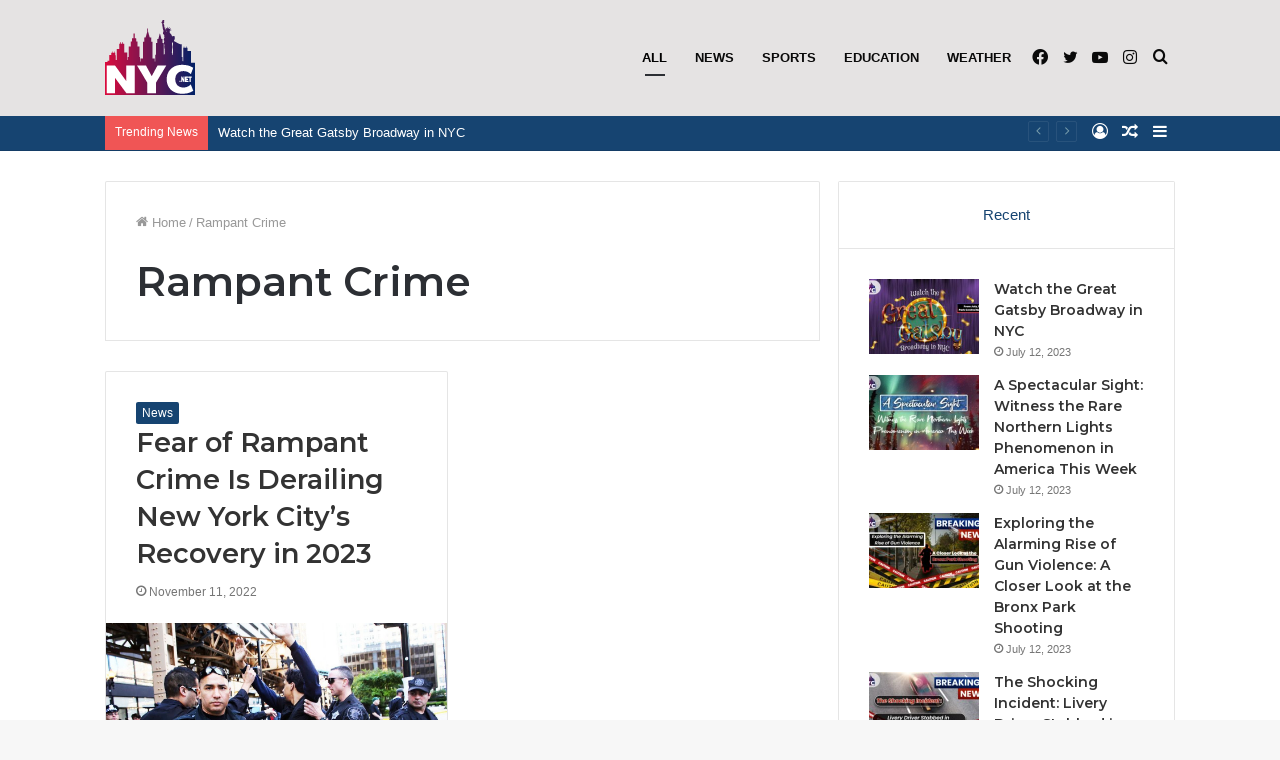

--- FILE ---
content_type: text/html; charset=UTF-8
request_url: https://nyc.net/tag/rampant-crime/
body_size: 17911
content:
<!DOCTYPE html>
<html lang="en-US" class="" data-skin="light">
<head>
<!-- Global site tag (gtag.js) - Google Analytics -->
<script async src="https://www.googletagmanager.com/gtag/js?id=UA-241875718-1"></script>
<script>
window.dataLayer = window.dataLayer || [];
function gtag(){dataLayer.push(arguments);}
gtag('js', new Date());
gtag('config', 'UA-241875718-1');
</script>
<meta charset="UTF-8" />
<link rel="profile" href="http://gmpg.org/xfn/11" />
<meta http-equiv='x-dns-prefetch-control' content='on'>
<link rel='dns-prefetch' href='//cdnjs.cloudflare.com' />
<link rel='dns-prefetch' href='//ajax.googleapis.com' />
<link rel='dns-prefetch' href='//fonts.googleapis.com' />
<link rel='dns-prefetch' href='//fonts.gstatic.com' />
<link rel='dns-prefetch' href='//s.gravatar.com' />
<link rel='dns-prefetch' href='//www.google-analytics.com' />
<link rel='preload' as='image' href='https://nyc.net/wp-content/uploads/2022/10/logo.www_.nyc_.net_.90x75.png'>
<link rel='preload' as='font' href='https://nyc.net/wp-content/themes/jannah/assets/fonts/tielabs-fonticon/tielabs-fonticon.woff' type='font/woff' crossorigin='anonymous' />
<link rel='preload' as='font' href='https://nyc.net/wp-content/themes/jannah/assets/fonts/fontawesome/fa-solid-900.woff2' type='font/woff2' crossorigin='anonymous' />
<link rel='preload' as='font' href='https://nyc.net/wp-content/themes/jannah/assets/fonts/fontawesome/fa-brands-400.woff2' type='font/woff2' crossorigin='anonymous' />
<link rel='preload' as='font' href='https://nyc.net/wp-content/themes/jannah/assets/fonts/fontawesome/fa-regular-400.woff2' type='font/woff2' crossorigin='anonymous' />
<link rel='preload' as='script' href='https://ajax.googleapis.com/ajax/libs/webfont/1/webfont.js'>
<meta name='robots' content='index, follow, max-image-preview:large, max-snippet:-1, max-video-preview:-1' />
<!-- This site is optimized with the Yoast SEO plugin v20.9 - https://yoast.com/wordpress/plugins/seo/ -->
<title>Rampant Crime Archives - Best News For New York City</title>
<link rel="canonical" href="https://nyc.net/tag/rampant-crime/" />
<meta property="og:locale" content="en_US" />
<meta property="og:type" content="article" />
<meta property="og:title" content="Rampant Crime Archives - Best News For New York City" />
<meta property="og:url" content="https://nyc.net/tag/rampant-crime/" />
<meta property="og:site_name" content="Best News For New York City" />
<meta name="twitter:card" content="summary_large_image" />
<script type="application/ld+json" class="yoast-schema-graph">{"@context":"https://schema.org","@graph":[{"@type":"CollectionPage","@id":"https://nyc.net/tag/rampant-crime/","url":"https://nyc.net/tag/rampant-crime/","name":"Rampant Crime Archives - Best News For New York City","isPartOf":{"@id":"https://nyc.net/#website"},"primaryImageOfPage":{"@id":"https://nyc.net/tag/rampant-crime/#primaryimage"},"image":{"@id":"https://nyc.net/tag/rampant-crime/#primaryimage"},"thumbnailUrl":"https://nyc.net/wp-content/uploads/2022/11/DNY8gcsWAAAI_o5.jpg","breadcrumb":{"@id":"https://nyc.net/tag/rampant-crime/#breadcrumb"},"inLanguage":"en-US"},{"@type":"ImageObject","inLanguage":"en-US","@id":"https://nyc.net/tag/rampant-crime/#primaryimage","url":"https://nyc.net/wp-content/uploads/2022/11/DNY8gcsWAAAI_o5.jpg","contentUrl":"https://nyc.net/wp-content/uploads/2022/11/DNY8gcsWAAAI_o5.jpg","width":1200,"height":675,"caption":"Fear of Rampant Crime Is Derailing New York City’s Recovery in 2023"},{"@type":"BreadcrumbList","@id":"https://nyc.net/tag/rampant-crime/#breadcrumb","itemListElement":[{"@type":"ListItem","position":1,"name":"Home","item":"https://nyc.net/"},{"@type":"ListItem","position":2,"name":"Rampant Crime"}]},{"@type":"WebSite","@id":"https://nyc.net/#website","url":"https://nyc.net/","name":"Best News For New York City","description":"All about NYC","potentialAction":[{"@type":"SearchAction","target":{"@type":"EntryPoint","urlTemplate":"https://nyc.net/?s={search_term_string}"},"query-input":"required name=search_term_string"}],"inLanguage":"en-US"}]}</script>
<!-- / Yoast SEO plugin. -->
<link rel="alternate" type="application/rss+xml" title="Best News For New York City &raquo; Feed" href="https://nyc.net/feed/" />
<link rel="alternate" type="application/rss+xml" title="Best News For New York City &raquo; Comments Feed" href="https://nyc.net/comments/feed/" />
<link rel="alternate" type="application/rss+xml" title="Best News For New York City &raquo; Rampant Crime Tag Feed" href="https://nyc.net/tag/rampant-crime/feed/" />
<script type="text/javascript">
window._wpemojiSettings = {"baseUrl":"https:\/\/s.w.org\/images\/core\/emoji\/14.0.0\/72x72\/","ext":".png","svgUrl":"https:\/\/s.w.org\/images\/core\/emoji\/14.0.0\/svg\/","svgExt":".svg","source":{"concatemoji":"https:\/\/nyc.net\/wp-includes\/js\/wp-emoji-release.min.js?ver=6.2.3"}};
/*! This file is auto-generated */
!function(e,a,t){var n,r,o,i=a.createElement("canvas"),p=i.getContext&&i.getContext("2d");function s(e,t){p.clearRect(0,0,i.width,i.height),p.fillText(e,0,0);e=i.toDataURL();return p.clearRect(0,0,i.width,i.height),p.fillText(t,0,0),e===i.toDataURL()}function c(e){var t=a.createElement("script");t.src=e,t.defer=t.type="text/javascript",a.getElementsByTagName("head")[0].appendChild(t)}for(o=Array("flag","emoji"),t.supports={everything:!0,everythingExceptFlag:!0},r=0;r<o.length;r++)t.supports[o[r]]=function(e){if(p&&p.fillText)switch(p.textBaseline="top",p.font="600 32px Arial",e){case"flag":return s("\ud83c\udff3\ufe0f\u200d\u26a7\ufe0f","\ud83c\udff3\ufe0f\u200b\u26a7\ufe0f")?!1:!s("\ud83c\uddfa\ud83c\uddf3","\ud83c\uddfa\u200b\ud83c\uddf3")&&!s("\ud83c\udff4\udb40\udc67\udb40\udc62\udb40\udc65\udb40\udc6e\udb40\udc67\udb40\udc7f","\ud83c\udff4\u200b\udb40\udc67\u200b\udb40\udc62\u200b\udb40\udc65\u200b\udb40\udc6e\u200b\udb40\udc67\u200b\udb40\udc7f");case"emoji":return!s("\ud83e\udef1\ud83c\udffb\u200d\ud83e\udef2\ud83c\udfff","\ud83e\udef1\ud83c\udffb\u200b\ud83e\udef2\ud83c\udfff")}return!1}(o[r]),t.supports.everything=t.supports.everything&&t.supports[o[r]],"flag"!==o[r]&&(t.supports.everythingExceptFlag=t.supports.everythingExceptFlag&&t.supports[o[r]]);t.supports.everythingExceptFlag=t.supports.everythingExceptFlag&&!t.supports.flag,t.DOMReady=!1,t.readyCallback=function(){t.DOMReady=!0},t.supports.everything||(n=function(){t.readyCallback()},a.addEventListener?(a.addEventListener("DOMContentLoaded",n,!1),e.addEventListener("load",n,!1)):(e.attachEvent("onload",n),a.attachEvent("onreadystatechange",function(){"complete"===a.readyState&&t.readyCallback()})),(e=t.source||{}).concatemoji?c(e.concatemoji):e.wpemoji&&e.twemoji&&(c(e.twemoji),c(e.wpemoji)))}(window,document,window._wpemojiSettings);
</script>
<style type="text/css">
img.wp-smiley,
img.emoji {
display: inline !important;
border: none !important;
box-shadow: none !important;
height: 1em !important;
width: 1em !important;
margin: 0 0.07em !important;
vertical-align: -0.1em !important;
background: none !important;
padding: 0 !important;
}
</style>
<!-- <link rel='stylesheet' id='classic-theme-styles-css' href='https://nyc.net/wp-includes/css/classic-themes.min.css?ver=6.2.3' type='text/css' media='all' /> -->
<link rel="stylesheet" type="text/css" href="//nyc.net/wp-content/cache/wpfc-minified/6jv40c2i/46z3.css" media="all"/>
<style id='global-styles-inline-css' type='text/css'>
body{--wp--preset--color--black: #000000;--wp--preset--color--cyan-bluish-gray: #abb8c3;--wp--preset--color--white: #ffffff;--wp--preset--color--pale-pink: #f78da7;--wp--preset--color--vivid-red: #cf2e2e;--wp--preset--color--luminous-vivid-orange: #ff6900;--wp--preset--color--luminous-vivid-amber: #fcb900;--wp--preset--color--light-green-cyan: #7bdcb5;--wp--preset--color--vivid-green-cyan: #00d084;--wp--preset--color--pale-cyan-blue: #8ed1fc;--wp--preset--color--vivid-cyan-blue: #0693e3;--wp--preset--color--vivid-purple: #9b51e0;--wp--preset--gradient--vivid-cyan-blue-to-vivid-purple: linear-gradient(135deg,rgba(6,147,227,1) 0%,rgb(155,81,224) 100%);--wp--preset--gradient--light-green-cyan-to-vivid-green-cyan: linear-gradient(135deg,rgb(122,220,180) 0%,rgb(0,208,130) 100%);--wp--preset--gradient--luminous-vivid-amber-to-luminous-vivid-orange: linear-gradient(135deg,rgba(252,185,0,1) 0%,rgba(255,105,0,1) 100%);--wp--preset--gradient--luminous-vivid-orange-to-vivid-red: linear-gradient(135deg,rgba(255,105,0,1) 0%,rgb(207,46,46) 100%);--wp--preset--gradient--very-light-gray-to-cyan-bluish-gray: linear-gradient(135deg,rgb(238,238,238) 0%,rgb(169,184,195) 100%);--wp--preset--gradient--cool-to-warm-spectrum: linear-gradient(135deg,rgb(74,234,220) 0%,rgb(151,120,209) 20%,rgb(207,42,186) 40%,rgb(238,44,130) 60%,rgb(251,105,98) 80%,rgb(254,248,76) 100%);--wp--preset--gradient--blush-light-purple: linear-gradient(135deg,rgb(255,206,236) 0%,rgb(152,150,240) 100%);--wp--preset--gradient--blush-bordeaux: linear-gradient(135deg,rgb(254,205,165) 0%,rgb(254,45,45) 50%,rgb(107,0,62) 100%);--wp--preset--gradient--luminous-dusk: linear-gradient(135deg,rgb(255,203,112) 0%,rgb(199,81,192) 50%,rgb(65,88,208) 100%);--wp--preset--gradient--pale-ocean: linear-gradient(135deg,rgb(255,245,203) 0%,rgb(182,227,212) 50%,rgb(51,167,181) 100%);--wp--preset--gradient--electric-grass: linear-gradient(135deg,rgb(202,248,128) 0%,rgb(113,206,126) 100%);--wp--preset--gradient--midnight: linear-gradient(135deg,rgb(2,3,129) 0%,rgb(40,116,252) 100%);--wp--preset--duotone--dark-grayscale: url('#wp-duotone-dark-grayscale');--wp--preset--duotone--grayscale: url('#wp-duotone-grayscale');--wp--preset--duotone--purple-yellow: url('#wp-duotone-purple-yellow');--wp--preset--duotone--blue-red: url('#wp-duotone-blue-red');--wp--preset--duotone--midnight: url('#wp-duotone-midnight');--wp--preset--duotone--magenta-yellow: url('#wp-duotone-magenta-yellow');--wp--preset--duotone--purple-green: url('#wp-duotone-purple-green');--wp--preset--duotone--blue-orange: url('#wp-duotone-blue-orange');--wp--preset--font-size--small: 13px;--wp--preset--font-size--medium: 20px;--wp--preset--font-size--large: 36px;--wp--preset--font-size--x-large: 42px;--wp--preset--spacing--20: 0.44rem;--wp--preset--spacing--30: 0.67rem;--wp--preset--spacing--40: 1rem;--wp--preset--spacing--50: 1.5rem;--wp--preset--spacing--60: 2.25rem;--wp--preset--spacing--70: 3.38rem;--wp--preset--spacing--80: 5.06rem;--wp--preset--shadow--natural: 6px 6px 9px rgba(0, 0, 0, 0.2);--wp--preset--shadow--deep: 12px 12px 50px rgba(0, 0, 0, 0.4);--wp--preset--shadow--sharp: 6px 6px 0px rgba(0, 0, 0, 0.2);--wp--preset--shadow--outlined: 6px 6px 0px -3px rgba(255, 255, 255, 1), 6px 6px rgba(0, 0, 0, 1);--wp--preset--shadow--crisp: 6px 6px 0px rgba(0, 0, 0, 1);}:where(.is-layout-flex){gap: 0.5em;}body .is-layout-flow > .alignleft{float: left;margin-inline-start: 0;margin-inline-end: 2em;}body .is-layout-flow > .alignright{float: right;margin-inline-start: 2em;margin-inline-end: 0;}body .is-layout-flow > .aligncenter{margin-left: auto !important;margin-right: auto !important;}body .is-layout-constrained > .alignleft{float: left;margin-inline-start: 0;margin-inline-end: 2em;}body .is-layout-constrained > .alignright{float: right;margin-inline-start: 2em;margin-inline-end: 0;}body .is-layout-constrained > .aligncenter{margin-left: auto !important;margin-right: auto !important;}body .is-layout-constrained > :where(:not(.alignleft):not(.alignright):not(.alignfull)){max-width: var(--wp--style--global--content-size);margin-left: auto !important;margin-right: auto !important;}body .is-layout-constrained > .alignwide{max-width: var(--wp--style--global--wide-size);}body .is-layout-flex{display: flex;}body .is-layout-flex{flex-wrap: wrap;align-items: center;}body .is-layout-flex > *{margin: 0;}:where(.wp-block-columns.is-layout-flex){gap: 2em;}.has-black-color{color: var(--wp--preset--color--black) !important;}.has-cyan-bluish-gray-color{color: var(--wp--preset--color--cyan-bluish-gray) !important;}.has-white-color{color: var(--wp--preset--color--white) !important;}.has-pale-pink-color{color: var(--wp--preset--color--pale-pink) !important;}.has-vivid-red-color{color: var(--wp--preset--color--vivid-red) !important;}.has-luminous-vivid-orange-color{color: var(--wp--preset--color--luminous-vivid-orange) !important;}.has-luminous-vivid-amber-color{color: var(--wp--preset--color--luminous-vivid-amber) !important;}.has-light-green-cyan-color{color: var(--wp--preset--color--light-green-cyan) !important;}.has-vivid-green-cyan-color{color: var(--wp--preset--color--vivid-green-cyan) !important;}.has-pale-cyan-blue-color{color: var(--wp--preset--color--pale-cyan-blue) !important;}.has-vivid-cyan-blue-color{color: var(--wp--preset--color--vivid-cyan-blue) !important;}.has-vivid-purple-color{color: var(--wp--preset--color--vivid-purple) !important;}.has-black-background-color{background-color: var(--wp--preset--color--black) !important;}.has-cyan-bluish-gray-background-color{background-color: var(--wp--preset--color--cyan-bluish-gray) !important;}.has-white-background-color{background-color: var(--wp--preset--color--white) !important;}.has-pale-pink-background-color{background-color: var(--wp--preset--color--pale-pink) !important;}.has-vivid-red-background-color{background-color: var(--wp--preset--color--vivid-red) !important;}.has-luminous-vivid-orange-background-color{background-color: var(--wp--preset--color--luminous-vivid-orange) !important;}.has-luminous-vivid-amber-background-color{background-color: var(--wp--preset--color--luminous-vivid-amber) !important;}.has-light-green-cyan-background-color{background-color: var(--wp--preset--color--light-green-cyan) !important;}.has-vivid-green-cyan-background-color{background-color: var(--wp--preset--color--vivid-green-cyan) !important;}.has-pale-cyan-blue-background-color{background-color: var(--wp--preset--color--pale-cyan-blue) !important;}.has-vivid-cyan-blue-background-color{background-color: var(--wp--preset--color--vivid-cyan-blue) !important;}.has-vivid-purple-background-color{background-color: var(--wp--preset--color--vivid-purple) !important;}.has-black-border-color{border-color: var(--wp--preset--color--black) !important;}.has-cyan-bluish-gray-border-color{border-color: var(--wp--preset--color--cyan-bluish-gray) !important;}.has-white-border-color{border-color: var(--wp--preset--color--white) !important;}.has-pale-pink-border-color{border-color: var(--wp--preset--color--pale-pink) !important;}.has-vivid-red-border-color{border-color: var(--wp--preset--color--vivid-red) !important;}.has-luminous-vivid-orange-border-color{border-color: var(--wp--preset--color--luminous-vivid-orange) !important;}.has-luminous-vivid-amber-border-color{border-color: var(--wp--preset--color--luminous-vivid-amber) !important;}.has-light-green-cyan-border-color{border-color: var(--wp--preset--color--light-green-cyan) !important;}.has-vivid-green-cyan-border-color{border-color: var(--wp--preset--color--vivid-green-cyan) !important;}.has-pale-cyan-blue-border-color{border-color: var(--wp--preset--color--pale-cyan-blue) !important;}.has-vivid-cyan-blue-border-color{border-color: var(--wp--preset--color--vivid-cyan-blue) !important;}.has-vivid-purple-border-color{border-color: var(--wp--preset--color--vivid-purple) !important;}.has-vivid-cyan-blue-to-vivid-purple-gradient-background{background: var(--wp--preset--gradient--vivid-cyan-blue-to-vivid-purple) !important;}.has-light-green-cyan-to-vivid-green-cyan-gradient-background{background: var(--wp--preset--gradient--light-green-cyan-to-vivid-green-cyan) !important;}.has-luminous-vivid-amber-to-luminous-vivid-orange-gradient-background{background: var(--wp--preset--gradient--luminous-vivid-amber-to-luminous-vivid-orange) !important;}.has-luminous-vivid-orange-to-vivid-red-gradient-background{background: var(--wp--preset--gradient--luminous-vivid-orange-to-vivid-red) !important;}.has-very-light-gray-to-cyan-bluish-gray-gradient-background{background: var(--wp--preset--gradient--very-light-gray-to-cyan-bluish-gray) !important;}.has-cool-to-warm-spectrum-gradient-background{background: var(--wp--preset--gradient--cool-to-warm-spectrum) !important;}.has-blush-light-purple-gradient-background{background: var(--wp--preset--gradient--blush-light-purple) !important;}.has-blush-bordeaux-gradient-background{background: var(--wp--preset--gradient--blush-bordeaux) !important;}.has-luminous-dusk-gradient-background{background: var(--wp--preset--gradient--luminous-dusk) !important;}.has-pale-ocean-gradient-background{background: var(--wp--preset--gradient--pale-ocean) !important;}.has-electric-grass-gradient-background{background: var(--wp--preset--gradient--electric-grass) !important;}.has-midnight-gradient-background{background: var(--wp--preset--gradient--midnight) !important;}.has-small-font-size{font-size: var(--wp--preset--font-size--small) !important;}.has-medium-font-size{font-size: var(--wp--preset--font-size--medium) !important;}.has-large-font-size{font-size: var(--wp--preset--font-size--large) !important;}.has-x-large-font-size{font-size: var(--wp--preset--font-size--x-large) !important;}
.wp-block-navigation a:where(:not(.wp-element-button)){color: inherit;}
:where(.wp-block-columns.is-layout-flex){gap: 2em;}
.wp-block-pullquote{font-size: 1.5em;line-height: 1.6;}
</style>
<!-- <link rel='stylesheet' id='taqyeem-buttons-style-css' href='https://nyc.net/wp-content/plugins/taqyeem-buttons/assets/style.css?ver=6.2.3' type='text/css' media='all' /> -->
<!-- <link rel='stylesheet' id='swiper-css' href='https://nyc.net/wp-content/plugins/wp-tiktok-feed/assets/frontend/swiper/swiper.min.css?ver=4.1.1' type='text/css' media='all' /> -->
<!-- <link rel='stylesheet' id='qlttf-frontend-css' href='https://nyc.net/wp-content/plugins/wp-tiktok-feed/build/frontend/css/style.css?ver=4.1.1' type='text/css' media='all' /> -->
<!-- <link rel='stylesheet' id='tie-css-base-css' href='https://nyc.net/wp-content/themes/jannah/assets/css/base.min.css?ver=5.4.5' type='text/css' media='all' /> -->
<!-- <link rel='stylesheet' id='tie-css-styles-css' href='https://nyc.net/wp-content/themes/jannah/assets/css/style.min.css?ver=5.4.5' type='text/css' media='all' /> -->
<!-- <link rel='stylesheet' id='tie-css-widgets-css' href='https://nyc.net/wp-content/themes/jannah/assets/css/widgets.min.css?ver=5.4.5' type='text/css' media='all' /> -->
<!-- <link rel='stylesheet' id='tie-css-helpers-css' href='https://nyc.net/wp-content/themes/jannah/assets/css/helpers.min.css?ver=5.4.5' type='text/css' media='all' /> -->
<!-- <link rel='stylesheet' id='tie-fontawesome5-css' href='https://nyc.net/wp-content/themes/jannah/assets/css/fontawesome.css?ver=5.4.5' type='text/css' media='all' /> -->
<!-- <link rel='stylesheet' id='tie-css-ilightbox-css' href='https://nyc.net/wp-content/themes/jannah/assets/ilightbox/dark-skin/skin.css?ver=5.4.5' type='text/css' media='all' /> -->
<!-- <link rel='stylesheet' id='tie-css-shortcodes-css' href='https://nyc.net/wp-content/themes/jannah/assets/css/plugins/shortcodes.min.css?ver=5.4.5' type='text/css' media='all' /> -->
<!-- <link rel='stylesheet' id='taqyeem-styles-css' href='https://nyc.net/wp-content/themes/jannah/assets/css/plugins/taqyeem.min.css?ver=5.4.5' type='text/css' media='all' /> -->
<link rel="stylesheet" type="text/css" href="//nyc.net/wp-content/cache/wpfc-minified/k9suak48/6ajok.css" media="all"/>
<style id='taqyeem-styles-inline-css' type='text/css'>
.wf-active .logo-text,.wf-active h1,.wf-active h2,.wf-active h3,.wf-active h4,.wf-active h5,.wf-active h6,.wf-active .the-subtitle{font-family: 'Montserrat';}#main-nav .main-menu > ul > li > a{text-transform: uppercase;}.brand-title,a:hover,.tie-popup-search-submit,#logo.text-logo a,.theme-header nav .components #search-submit:hover,.theme-header .header-nav .components > li:hover > a,.theme-header .header-nav .components li a:hover,.main-menu ul.cats-vertical li a.is-active,.main-menu ul.cats-vertical li a:hover,.main-nav li.mega-menu .post-meta a:hover,.main-nav li.mega-menu .post-box-title a:hover,.search-in-main-nav.autocomplete-suggestions a:hover,#main-nav .menu ul:not(.cats-horizontal) li:hover > a,#main-nav .menu ul li.current-menu-item:not(.mega-link-column) > a,.top-nav .menu li:hover > a,.top-nav .menu > .tie-current-menu > a,.search-in-top-nav.autocomplete-suggestions .post-title a:hover,div.mag-box .mag-box-options .mag-box-filter-links a.active,.mag-box-filter-links .flexMenu-viewMore:hover > a,.stars-rating-active,body .tabs.tabs .active > a,.video-play-icon,.spinner-circle:after,#go-to-content:hover,.comment-list .comment-author .fn,.commentlist .comment-author .fn,blockquote::before,blockquote cite,blockquote.quote-simple p,.multiple-post-pages a:hover,#story-index li .is-current,.latest-tweets-widget .twitter-icon-wrap span,.wide-slider-nav-wrapper .slide,.wide-next-prev-slider-wrapper .tie-slider-nav li:hover span,.review-final-score h3,#mobile-menu-icon:hover .menu-text,body .entry a,.dark-skin body .entry a,.entry .post-bottom-meta a:hover,.comment-list .comment-content a,q a,blockquote a,.widget.tie-weather-widget .icon-basecloud-bg:after,.site-footer a:hover,.site-footer .stars-rating-active,.site-footer .twitter-icon-wrap span,.site-info a:hover{color: #164471;}#instagram-link a:hover{color: #164471 !important;border-color: #164471 !important;}#theme-header #main-nav .spinner-circle:after{color: #164471;}[type='submit'],.button,.generic-button a,.generic-button button,.theme-header .header-nav .comp-sub-menu a.button.guest-btn:hover,.theme-header .header-nav .comp-sub-menu a.checkout-button,nav.main-nav .menu > li.tie-current-menu > a,nav.main-nav .menu > li:hover > a,.main-menu .mega-links-head:after,.main-nav .mega-menu.mega-cat .cats-horizontal li a.is-active,#mobile-menu-icon:hover .nav-icon,#mobile-menu-icon:hover .nav-icon:before,#mobile-menu-icon:hover .nav-icon:after,.search-in-main-nav.autocomplete-suggestions a.button,.search-in-top-nav.autocomplete-suggestions a.button,.spinner > div,.post-cat,.pages-numbers li.current span,.multiple-post-pages > span,#tie-wrapper .mejs-container .mejs-controls,.mag-box-filter-links a:hover,.slider-arrow-nav a:not(.pagination-disabled):hover,.comment-list .reply a:hover,.commentlist .reply a:hover,#reading-position-indicator,#story-index-icon,.videos-block .playlist-title,.review-percentage .review-item span span,.tie-slick-dots li.slick-active button,.tie-slick-dots li button:hover,.digital-rating-static,.timeline-widget li a:hover .date:before,#wp-calendar #today,.posts-list-counter li.widget-post-list:before,.cat-counter a + span,.tie-slider-nav li span:hover,.fullwidth-area .widget_tag_cloud .tagcloud a:hover,.magazine2:not(.block-head-4) .dark-widgetized-area ul.tabs a:hover,.magazine2:not(.block-head-4) .dark-widgetized-area ul.tabs .active a,.magazine1 .dark-widgetized-area ul.tabs a:hover,.magazine1 .dark-widgetized-area ul.tabs .active a,.block-head-4.magazine2 .dark-widgetized-area .tabs.tabs .active a,.block-head-4.magazine2 .dark-widgetized-area .tabs > .active a:before,.block-head-4.magazine2 .dark-widgetized-area .tabs > .active a:after,.demo_store,.demo #logo:after,.demo #sticky-logo:after,.widget.tie-weather-widget,span.video-close-btn:hover,#go-to-top,.latest-tweets-widget .slider-links .button:not(:hover){background-color: #164471;color: #FFFFFF;}.tie-weather-widget .widget-title .the-subtitle,.block-head-4.magazine2 #footer .tabs .active a:hover{color: #FFFFFF;}pre,code,.pages-numbers li.current span,.theme-header .header-nav .comp-sub-menu a.button.guest-btn:hover,.multiple-post-pages > span,.post-content-slideshow .tie-slider-nav li span:hover,#tie-body .tie-slider-nav li > span:hover,.slider-arrow-nav a:not(.pagination-disabled):hover,.main-nav .mega-menu.mega-cat .cats-horizontal li a.is-active,.main-nav .mega-menu.mega-cat .cats-horizontal li a:hover,.main-menu .menu > li > .menu-sub-content{border-color: #164471;}.main-menu .menu > li.tie-current-menu{border-bottom-color: #164471;}.top-nav .menu li.tie-current-menu > a:before,.top-nav .menu li.menu-item-has-children:hover > a:before{border-top-color: #164471;}.main-nav .main-menu .menu > li.tie-current-menu > a:before,.main-nav .main-menu .menu > li:hover > a:before{border-top-color: #FFFFFF;}header.main-nav-light .main-nav .menu-item-has-children li:hover > a:before,header.main-nav-light .main-nav .mega-menu li:hover > a:before{border-left-color: #164471;}.rtl header.main-nav-light .main-nav .menu-item-has-children li:hover > a:before,.rtl header.main-nav-light .main-nav .mega-menu li:hover > a:before{border-right-color: #164471;border-left-color: transparent;}.top-nav ul.menu li .menu-item-has-children:hover > a:before{border-top-color: transparent;border-left-color: #164471;}.rtl .top-nav ul.menu li .menu-item-has-children:hover > a:before{border-left-color: transparent;border-right-color: #164471;}::-moz-selection{background-color: #164471;color: #FFFFFF;}::selection{background-color: #164471;color: #FFFFFF;}circle.circle_bar{stroke: #164471;}#reading-position-indicator{box-shadow: 0 0 10px rgba( 22,68,113,0.7);}#logo.text-logo a:hover,body .entry a:hover,.dark-skin body .entry a:hover,.comment-list .comment-content a:hover,.block-head-4.magazine2 .site-footer .tabs li a:hover,q a:hover,blockquote a:hover{color: #00123f;}.button:hover,input[type='submit']:hover,.generic-button a:hover,.generic-button button:hover,a.post-cat:hover,.site-footer .button:hover,.site-footer [type='submit']:hover,.search-in-main-nav.autocomplete-suggestions a.button:hover,.search-in-top-nav.autocomplete-suggestions a.button:hover,.theme-header .header-nav .comp-sub-menu a.checkout-button:hover{background-color: #00123f;color: #FFFFFF;}.theme-header .header-nav .comp-sub-menu a.checkout-button:not(:hover),body .entry a.button{color: #FFFFFF;}#story-index.is-compact .story-index-content{background-color: #164471;}#story-index.is-compact .story-index-content a,#story-index.is-compact .story-index-content .is-current{color: #FFFFFF;}#tie-body .mag-box-title h3 a,#tie-body .block-more-button{color: #164471;}#tie-body .mag-box-title h3 a:hover,#tie-body .block-more-button:hover{color: #00123f;}#tie-body .mag-box-title{color: #164471;}#tie-body .mag-box-title:before{border-top-color: #164471;}#tie-body .mag-box-title:after,#tie-body #footer .widget-title:after{background-color: #164471;}.brand-title,a:hover,.tie-popup-search-submit,#logo.text-logo a,.theme-header nav .components #search-submit:hover,.theme-header .header-nav .components > li:hover > a,.theme-header .header-nav .components li a:hover,.main-menu ul.cats-vertical li a.is-active,.main-menu ul.cats-vertical li a:hover,.main-nav li.mega-menu .post-meta a:hover,.main-nav li.mega-menu .post-box-title a:hover,.search-in-main-nav.autocomplete-suggestions a:hover,#main-nav .menu ul:not(.cats-horizontal) li:hover > a,#main-nav .menu ul li.current-menu-item:not(.mega-link-column) > a,.top-nav .menu li:hover > a,.top-nav .menu > .tie-current-menu > a,.search-in-top-nav.autocomplete-suggestions .post-title a:hover,div.mag-box .mag-box-options .mag-box-filter-links a.active,.mag-box-filter-links .flexMenu-viewMore:hover > a,.stars-rating-active,body .tabs.tabs .active > a,.video-play-icon,.spinner-circle:after,#go-to-content:hover,.comment-list .comment-author .fn,.commentlist .comment-author .fn,blockquote::before,blockquote cite,blockquote.quote-simple p,.multiple-post-pages a:hover,#story-index li .is-current,.latest-tweets-widget .twitter-icon-wrap span,.wide-slider-nav-wrapper .slide,.wide-next-prev-slider-wrapper .tie-slider-nav li:hover span,.review-final-score h3,#mobile-menu-icon:hover .menu-text,body .entry a,.dark-skin body .entry a,.entry .post-bottom-meta a:hover,.comment-list .comment-content a,q a,blockquote a,.widget.tie-weather-widget .icon-basecloud-bg:after,.site-footer a:hover,.site-footer .stars-rating-active,.site-footer .twitter-icon-wrap span,.site-info a:hover{color: #164471;}#instagram-link a:hover{color: #164471 !important;border-color: #164471 !important;}#theme-header #main-nav .spinner-circle:after{color: #164471;}[type='submit'],.button,.generic-button a,.generic-button button,.theme-header .header-nav .comp-sub-menu a.button.guest-btn:hover,.theme-header .header-nav .comp-sub-menu a.checkout-button,nav.main-nav .menu > li.tie-current-menu > a,nav.main-nav .menu > li:hover > a,.main-menu .mega-links-head:after,.main-nav .mega-menu.mega-cat .cats-horizontal li a.is-active,#mobile-menu-icon:hover .nav-icon,#mobile-menu-icon:hover .nav-icon:before,#mobile-menu-icon:hover .nav-icon:after,.search-in-main-nav.autocomplete-suggestions a.button,.search-in-top-nav.autocomplete-suggestions a.button,.spinner > div,.post-cat,.pages-numbers li.current span,.multiple-post-pages > span,#tie-wrapper .mejs-container .mejs-controls,.mag-box-filter-links a:hover,.slider-arrow-nav a:not(.pagination-disabled):hover,.comment-list .reply a:hover,.commentlist .reply a:hover,#reading-position-indicator,#story-index-icon,.videos-block .playlist-title,.review-percentage .review-item span span,.tie-slick-dots li.slick-active button,.tie-slick-dots li button:hover,.digital-rating-static,.timeline-widget li a:hover .date:before,#wp-calendar #today,.posts-list-counter li.widget-post-list:before,.cat-counter a + span,.tie-slider-nav li span:hover,.fullwidth-area .widget_tag_cloud .tagcloud a:hover,.magazine2:not(.block-head-4) .dark-widgetized-area ul.tabs a:hover,.magazine2:not(.block-head-4) .dark-widgetized-area ul.tabs .active a,.magazine1 .dark-widgetized-area ul.tabs a:hover,.magazine1 .dark-widgetized-area ul.tabs .active a,.block-head-4.magazine2 .dark-widgetized-area .tabs.tabs .active a,.block-head-4.magazine2 .dark-widgetized-area .tabs > .active a:before,.block-head-4.magazine2 .dark-widgetized-area .tabs > .active a:after,.demo_store,.demo #logo:after,.demo #sticky-logo:after,.widget.tie-weather-widget,span.video-close-btn:hover,#go-to-top,.latest-tweets-widget .slider-links .button:not(:hover){background-color: #164471;color: #FFFFFF;}.tie-weather-widget .widget-title .the-subtitle,.block-head-4.magazine2 #footer .tabs .active a:hover{color: #FFFFFF;}pre,code,.pages-numbers li.current span,.theme-header .header-nav .comp-sub-menu a.button.guest-btn:hover,.multiple-post-pages > span,.post-content-slideshow .tie-slider-nav li span:hover,#tie-body .tie-slider-nav li > span:hover,.slider-arrow-nav a:not(.pagination-disabled):hover,.main-nav .mega-menu.mega-cat .cats-horizontal li a.is-active,.main-nav .mega-menu.mega-cat .cats-horizontal li a:hover,.main-menu .menu > li > .menu-sub-content{border-color: #164471;}.main-menu .menu > li.tie-current-menu{border-bottom-color: #164471;}.top-nav .menu li.tie-current-menu > a:before,.top-nav .menu li.menu-item-has-children:hover > a:before{border-top-color: #164471;}.main-nav .main-menu .menu > li.tie-current-menu > a:before,.main-nav .main-menu .menu > li:hover > a:before{border-top-color: #FFFFFF;}header.main-nav-light .main-nav .menu-item-has-children li:hover > a:before,header.main-nav-light .main-nav .mega-menu li:hover > a:before{border-left-color: #164471;}.rtl header.main-nav-light .main-nav .menu-item-has-children li:hover > a:before,.rtl header.main-nav-light .main-nav .mega-menu li:hover > a:before{border-right-color: #164471;border-left-color: transparent;}.top-nav ul.menu li .menu-item-has-children:hover > a:before{border-top-color: transparent;border-left-color: #164471;}.rtl .top-nav ul.menu li .menu-item-has-children:hover > a:before{border-left-color: transparent;border-right-color: #164471;}::-moz-selection{background-color: #164471;color: #FFFFFF;}::selection{background-color: #164471;color: #FFFFFF;}circle.circle_bar{stroke: #164471;}#reading-position-indicator{box-shadow: 0 0 10px rgba( 22,68,113,0.7);}#logo.text-logo a:hover,body .entry a:hover,.dark-skin body .entry a:hover,.comment-list .comment-content a:hover,.block-head-4.magazine2 .site-footer .tabs li a:hover,q a:hover,blockquote a:hover{color: #00123f;}.button:hover,input[type='submit']:hover,.generic-button a:hover,.generic-button button:hover,a.post-cat:hover,.site-footer .button:hover,.site-footer [type='submit']:hover,.search-in-main-nav.autocomplete-suggestions a.button:hover,.search-in-top-nav.autocomplete-suggestions a.button:hover,.theme-header .header-nav .comp-sub-menu a.checkout-button:hover{background-color: #00123f;color: #FFFFFF;}.theme-header .header-nav .comp-sub-menu a.checkout-button:not(:hover),body .entry a.button{color: #FFFFFF;}#story-index.is-compact .story-index-content{background-color: #164471;}#story-index.is-compact .story-index-content a,#story-index.is-compact .story-index-content .is-current{color: #FFFFFF;}#tie-body .mag-box-title h3 a,#tie-body .block-more-button{color: #164471;}#tie-body .mag-box-title h3 a:hover,#tie-body .block-more-button:hover{color: #00123f;}#tie-body .mag-box-title{color: #164471;}#tie-body .mag-box-title:before{border-top-color: #164471;}#tie-body .mag-box-title:after,#tie-body #footer .widget-title:after{background-color: #164471;}#top-nav,#top-nav .sub-menu,#top-nav .comp-sub-menu,#top-nav .ticker-content,#top-nav .ticker-swipe,.top-nav-boxed #top-nav .topbar-wrapper,.search-in-top-nav.autocomplete-suggestions,#top-nav .guest-btn:not(:hover){background-color : #164471;}#top-nav *,.search-in-top-nav.autocomplete-suggestions{border-color: rgba( 255,255,255,0.08);}#top-nav .icon-basecloud-bg:after{color: #164471;}#top-nav a:not(:hover),#top-nav input,#top-nav #search-submit,#top-nav .fa-spinner,#top-nav .dropdown-social-icons li a span,#top-nav .components > li .social-link:not(:hover) span,.search-in-top-nav.autocomplete-suggestions a{color: #ffffff;}#top-nav .menu-item-has-children > a:before{border-top-color: #ffffff;}#top-nav li .menu-item-has-children > a:before{border-top-color: transparent;border-left-color: #ffffff;}.rtl #top-nav .menu li .menu-item-has-children > a:before{border-left-color: transparent;border-right-color: #ffffff;}#top-nav input::-moz-placeholder{color: #ffffff;}#top-nav input:-moz-placeholder{color: #ffffff;}#top-nav input:-ms-input-placeholder{color: #ffffff;}#top-nav input::-webkit-input-placeholder{color: #ffffff;}#top-nav .comp-sub-menu .button:hover,#top-nav .checkout-button,.search-in-top-nav.autocomplete-suggestions .button{background-color: #90b3bb;}#top-nav a:hover,#top-nav .menu li:hover > a,#top-nav .menu > .tie-current-menu > a,#top-nav .components > li:hover > a,#top-nav .components #search-submit:hover,.search-in-top-nav.autocomplete-suggestions .post-title a:hover{color: #90b3bb;}#top-nav .comp-sub-menu .button:hover{border-color: #90b3bb;}#top-nav .tie-current-menu > a:before,#top-nav .menu .menu-item-has-children:hover > a:before{border-top-color: #90b3bb;}#top-nav .menu li .menu-item-has-children:hover > a:before{border-top-color: transparent;border-left-color: #90b3bb;}.rtl #top-nav .menu li .menu-item-has-children:hover > a:before{border-left-color: transparent;border-right-color: #90b3bb;}#top-nav .comp-sub-menu .button:hover,#top-nav .comp-sub-menu .checkout-button,.search-in-top-nav.autocomplete-suggestions .button{color: #FFFFFF;}#top-nav .comp-sub-menu .checkout-button:hover,.search-in-top-nav.autocomplete-suggestions .button:hover{background-color: #72959d;}#top-nav,#top-nav .comp-sub-menu,#top-nav .tie-weather-widget{color: #90b3bb;}.search-in-top-nav.autocomplete-suggestions .post-meta,.search-in-top-nav.autocomplete-suggestions .post-meta a:not(:hover){color: rgba( 144,179,187,0.7 );}#top-nav .weather-icon .icon-cloud,#top-nav .weather-icon .icon-basecloud-bg,#top-nav .weather-icon .icon-cloud-behind{color: #90b3bb !important;}#main-nav,#main-nav .menu-sub-content,#main-nav .comp-sub-menu,#main-nav .guest-btn:not(:hover),#main-nav ul.cats-vertical li a.is-active,#main-nav ul.cats-vertical li a:hover.search-in-main-nav.autocomplete-suggestions{background-color: #e5e3e3;}#main-nav{border-width: 0;}#theme-header #main-nav:not(.fixed-nav){bottom: 0;}#main-nav .icon-basecloud-bg:after{color: #e5e3e3;}#main-nav *,.search-in-main-nav.autocomplete-suggestions{border-color: rgba(0,0,0,0.07);}.main-nav-boxed #main-nav .main-menu-wrapper{border-width: 0;}#main-nav .menu li.menu-item-has-children > a:before,#main-nav .main-menu .mega-menu > a:before{border-top-color: #0a0a0a;}#main-nav .menu li .menu-item-has-children > a:before,#main-nav .mega-menu .menu-item-has-children > a:before{border-top-color: transparent;border-left-color: #0a0a0a;}.rtl #main-nav .menu li .menu-item-has-children > a:before,.rtl #main-nav .mega-menu .menu-item-has-children > a:before{border-left-color: transparent;border-right-color: #0a0a0a;}#main-nav a:not(:hover),#main-nav a.social-link:not(:hover) span,#main-nav .dropdown-social-icons li a span,.search-in-main-nav.autocomplete-suggestions a{color: #0a0a0a;}#main-nav .comp-sub-menu .button:hover,#main-nav .menu > li.tie-current-menu,#main-nav .menu > li > .menu-sub-content,#main-nav .cats-horizontal a.is-active,#main-nav .cats-horizontal a:hover{border-color: #164471;}#main-nav .menu > li.tie-current-menu > a,#main-nav .menu > li:hover > a,#main-nav .mega-links-head:after,#main-nav .comp-sub-menu .button:hover,#main-nav .comp-sub-menu .checkout-button,#main-nav .cats-horizontal a.is-active,#main-nav .cats-horizontal a:hover,.search-in-main-nav.autocomplete-suggestions .button,#main-nav .spinner > div{background-color: #164471;}#main-nav .menu ul li:hover > a,#main-nav .menu ul li.current-menu-item:not(.mega-link-column) > a,#main-nav .components a:hover,#main-nav .components > li:hover > a,#main-nav #search-submit:hover,#main-nav .cats-vertical a.is-active,#main-nav .cats-vertical a:hover,#main-nav .mega-menu .post-meta a:hover,#main-nav .mega-menu .post-box-title a:hover,.search-in-main-nav.autocomplete-suggestions a:hover,#main-nav .spinner-circle:after{color: #164471;}#main-nav .menu > li.tie-current-menu > a,#main-nav .menu > li:hover > a,#main-nav .components .button:hover,#main-nav .comp-sub-menu .checkout-button,.theme-header #main-nav .mega-menu .cats-horizontal a.is-active,.theme-header #main-nav .mega-menu .cats-horizontal a:hover,.search-in-main-nav.autocomplete-suggestions a.button{color: #FFFFFF;}#main-nav .menu > li.tie-current-menu > a:before,#main-nav .menu > li:hover > a:before{border-top-color: #FFFFFF;}.main-nav-light #main-nav .menu-item-has-children li:hover > a:before,.main-nav-light #main-nav .mega-menu li:hover > a:before{border-left-color: #164471;}.rtl .main-nav-light #main-nav .menu-item-has-children li:hover > a:before,.rtl .main-nav-light #main-nav .mega-menu li:hover > a:before{border-right-color: #164471;border-left-color: transparent;}.search-in-main-nav.autocomplete-suggestions .button:hover,#main-nav .comp-sub-menu .checkout-button:hover{background-color: #002653;}#main-nav,#main-nav input,#main-nav #search-submit,#main-nav .fa-spinner,#main-nav .comp-sub-menu,#main-nav .tie-weather-widget{color: #0a0a0a;}#main-nav input::-moz-placeholder{color: #0a0a0a;}#main-nav input:-moz-placeholder{color: #0a0a0a;}#main-nav input:-ms-input-placeholder{color: #0a0a0a;}#main-nav input::-webkit-input-placeholder{color: #0a0a0a;}#main-nav .mega-menu .post-meta,#main-nav .mega-menu .post-meta a,.search-in-main-nav.autocomplete-suggestions .post-meta{color: rgba(10,10,10,0.6);}#main-nav .weather-icon .icon-cloud,#main-nav .weather-icon .icon-basecloud-bg,#main-nav .weather-icon .icon-cloud-behind{color: #0a0a0a !important;}#footer{background-color: #2e323c;}#site-info{background-color: #2e323c;}#footer .posts-list-counter .posts-list-items li.widget-post-list:before{border-color: #2e323c;}#footer .timeline-widget a .date:before{border-color: rgba(46,50,60,0.8);}#footer .footer-boxed-widget-area,#footer textarea,#footer input:not([type=submit]),#footer select,#footer code,#footer kbd,#footer pre,#footer samp,#footer .show-more-button,#footer .slider-links .tie-slider-nav span,#footer #wp-calendar,#footer #wp-calendar tbody td,#footer #wp-calendar thead th,#footer .widget.buddypress .item-options a{border-color: rgba(255,255,255,0.1);}#footer .social-statistics-widget .white-bg li.social-icons-item a,#footer .widget_tag_cloud .tagcloud a,#footer .latest-tweets-widget .slider-links .tie-slider-nav span,#footer .widget_layered_nav_filters a{border-color: rgba(255,255,255,0.1);}#footer .social-statistics-widget .white-bg li:before{background: rgba(255,255,255,0.1);}.site-footer #wp-calendar tbody td{background: rgba(255,255,255,0.02);}#footer .white-bg .social-icons-item a span.followers span,#footer .circle-three-cols .social-icons-item a .followers-num,#footer .circle-three-cols .social-icons-item a .followers-name{color: rgba(255,255,255,0.8);}#footer .timeline-widget ul:before,#footer .timeline-widget a:not(:hover) .date:before{background-color: #10141e;}.tie-cat-2,.tie-cat-item-2 > span{background-color:#e67e22 !important;color:#FFFFFF !important;}.tie-cat-2:after{border-top-color:#e67e22 !important;}.tie-cat-2:hover{background-color:#c86004 !important;}.tie-cat-2:hover:after{border-top-color:#c86004 !important;}.tie-cat-12,.tie-cat-item-12 > span{background-color:#2ecc71 !important;color:#FFFFFF !important;}.tie-cat-12:after{border-top-color:#2ecc71 !important;}.tie-cat-12:hover{background-color:#10ae53 !important;}.tie-cat-12:hover:after{border-top-color:#10ae53 !important;}.tie-cat-15,.tie-cat-item-15 > span{background-color:#9b59b6 !important;color:#FFFFFF !important;}.tie-cat-15:after{border-top-color:#9b59b6 !important;}.tie-cat-15:hover{background-color:#7d3b98 !important;}.tie-cat-15:hover:after{border-top-color:#7d3b98 !important;}.tie-cat-17,.tie-cat-item-17 > span{background-color:#34495e !important;color:#FFFFFF !important;}.tie-cat-17:after{border-top-color:#34495e !important;}.tie-cat-17:hover{background-color:#162b40 !important;}.tie-cat-17:hover:after{border-top-color:#162b40 !important;}.tie-cat-18,.tie-cat-item-18 > span{background-color:#795548 !important;color:#FFFFFF !important;}.tie-cat-18:after{border-top-color:#795548 !important;}.tie-cat-18:hover{background-color:#5b372a !important;}.tie-cat-18:hover:after{border-top-color:#5b372a !important;}.tie-cat-19,.tie-cat-item-19 > span{background-color:#4CAF50 !important;color:#FFFFFF !important;}.tie-cat-19:after{border-top-color:#4CAF50 !important;}.tie-cat-19:hover{background-color:#2e9132 !important;}.tie-cat-19:hover:after{border-top-color:#2e9132 !important;}@media (min-width: 1200px){.container{width: auto;}}.boxed-layout #tie-wrapper,.boxed-layout .fixed-nav{max-width: 1130px;}@media (min-width: 1100px){.container,.wide-next-prev-slider-wrapper .slider-main-container{max-width: 1100px;}}@media (max-width: 991px){.side-aside #mobile-menu .menu > li{border-color: rgba(255,255,255,0.05);}}@media (max-width: 991px){.side-aside.dark-skin{background-color: #164471;}}.mobile-header-components li.custom-menu-link > a,#mobile-menu-icon .menu-text{color: #ffffff!important;}#mobile-menu-icon .nav-icon,#mobile-menu-icon .nav-icon:before,#mobile-menu-icon .nav-icon:after{background-color: #ffffff!important;}
</style>
<script src='//nyc.net/wp-content/cache/wpfc-minified/6nyc1lhm/46z3.js' type="text/javascript"></script>
<!-- <script type='text/javascript' src='https://nyc.net/wp-includes/js/jquery/jquery.min.js?ver=3.6.4' id='jquery-core-js'></script> -->
<!-- <script type='text/javascript' src='https://nyc.net/wp-includes/js/jquery/jquery-migrate.min.js?ver=3.4.0' id='jquery-migrate-js'></script> -->
<link rel="https://api.w.org/" href="https://nyc.net/wp-json/" /><link rel="alternate" type="application/json" href="https://nyc.net/wp-json/wp/v2/tags/145" /><link rel="EditURI" type="application/rsd+xml" title="RSD" href="https://nyc.net/xmlrpc.php?rsd" />
<link rel="wlwmanifest" type="application/wlwmanifest+xml" href="https://nyc.net/wp-includes/wlwmanifest.xml" />
<meta name="generator" content="WordPress 6.2.3" />
<script type='text/javascript'>
/* <![CDATA[ */
var taqyeem = {"ajaxurl":"https://nyc.net/wp-admin/admin-ajax.php" , "your_rating":"Your Rating:"};
/* ]]> */
</script>
<meta http-equiv="X-UA-Compatible" content="IE=edge"><!-- Global site tag (gtag.js) - Google Analytics -->
<script async src="https://www.googletagmanager.com/gtag/js?id=G-6571Z3DMGT"></script>
<script>
window.dataLayer = window.dataLayer || [];
function gtag(){dataLayer.push(arguments);}
gtag('js', new Date());
gtag('config', 'G-6571Z3DMGT');
</script>
<meta name="theme-color" content="#164471" /><meta name="viewport" content="width=device-width, initial-scale=1.0" /><link rel="icon" href="https://nyc.net/wp-content/uploads/2022/10/logo.www_.nyc_.net_.png" sizes="32x32" />
<link rel="icon" href="https://nyc.net/wp-content/uploads/2022/10/logo.www_.nyc_.net_.png" sizes="192x192" />
<link rel="apple-touch-icon" href="https://nyc.net/wp-content/uploads/2022/10/logo.www_.nyc_.net_.png" />
<meta name="msapplication-TileImage" content="https://nyc.net/wp-content/uploads/2022/10/logo.www_.nyc_.net_.png" />
<style type="text/css" id="wp-custom-css">
#main-nav .menu > li.tie-current-menu > a, #main-nav .menu > li:hover > a, #main-nav .mega-links-head:after, #main-nav .comp-sub-menu .button:hover, #main-nav .comp-sub-menu .checkout-button, #main-nav .cats-horizontal a.is-active, #main-nav .cats-horizontal a:hover, .search-in-main-nav.autocomplete-suggestions .button, #main-nav .spinner > div {
background-color: transparent;
}
#main-nav .menu > li.tie-current-menu > a, #main-nav .menu > li:hover > a, #main-nav .components .button:hover, #main-nav .comp-sub-menu .checkout-button, .theme-header #main-nav .mega-menu .cats-horizontal a.is-active, .theme-header #main-nav .mega-menu .cats-horizontal a:hover, .search-in-main-nav.autocomplete-suggestions a.button {
color: #000;
}
.referenceslist{
font-size: 12px;
}
.referenceslist a{
color: #3366bb !important;
}
.referenceslist span{
display:flex;
}
.referenceslist .link1{
padding: 0px 5px;
font-weight: bold;
position: relative;
bottom: 5px;
font-size: 13px;
}
.referenceslist p {
margin-bottom: 0px;
line-height: inherit;
}
.referenceslist br{
display:none;
}
.footenotelink{
font-size: 13px;
color: #3366bb !important;
font-weight: bold;
position: relative;
bottom: 6px;
}
.page-id-1015 .thumb-overlay {
display:none;
}
.tie-alignright .meta-comment, .tie-alignright .meta-views{display:none;}
</style>
</head>
<body id="tie-body" class="archive tag tag-rampant-crime tag-145 tie-no-js block-head-1 magazine1 is-thumb-overlay-disabled is-desktop is-header-layout-1 sidebar-right has-sidebar hide_share_post_top hide_share_post_bottom">
<svg xmlns="http://www.w3.org/2000/svg" viewBox="0 0 0 0" width="0" height="0" focusable="false" role="none" style="visibility: hidden; position: absolute; left: -9999px; overflow: hidden;" ><defs><filter id="wp-duotone-dark-grayscale"><feColorMatrix color-interpolation-filters="sRGB" type="matrix" values=" .299 .587 .114 0 0 .299 .587 .114 0 0 .299 .587 .114 0 0 .299 .587 .114 0 0 " /><feComponentTransfer color-interpolation-filters="sRGB" ><feFuncR type="table" tableValues="0 0.49803921568627" /><feFuncG type="table" tableValues="0 0.49803921568627" /><feFuncB type="table" tableValues="0 0.49803921568627" /><feFuncA type="table" tableValues="1 1" /></feComponentTransfer><feComposite in2="SourceGraphic" operator="in" /></filter></defs></svg><svg xmlns="http://www.w3.org/2000/svg" viewBox="0 0 0 0" width="0" height="0" focusable="false" role="none" style="visibility: hidden; position: absolute; left: -9999px; overflow: hidden;" ><defs><filter id="wp-duotone-grayscale"><feColorMatrix color-interpolation-filters="sRGB" type="matrix" values=" .299 .587 .114 0 0 .299 .587 .114 0 0 .299 .587 .114 0 0 .299 .587 .114 0 0 " /><feComponentTransfer color-interpolation-filters="sRGB" ><feFuncR type="table" tableValues="0 1" /><feFuncG type="table" tableValues="0 1" /><feFuncB type="table" tableValues="0 1" /><feFuncA type="table" tableValues="1 1" /></feComponentTransfer><feComposite in2="SourceGraphic" operator="in" /></filter></defs></svg><svg xmlns="http://www.w3.org/2000/svg" viewBox="0 0 0 0" width="0" height="0" focusable="false" role="none" style="visibility: hidden; position: absolute; left: -9999px; overflow: hidden;" ><defs><filter id="wp-duotone-purple-yellow"><feColorMatrix color-interpolation-filters="sRGB" type="matrix" values=" .299 .587 .114 0 0 .299 .587 .114 0 0 .299 .587 .114 0 0 .299 .587 .114 0 0 " /><feComponentTransfer color-interpolation-filters="sRGB" ><feFuncR type="table" tableValues="0.54901960784314 0.98823529411765" /><feFuncG type="table" tableValues="0 1" /><feFuncB type="table" tableValues="0.71764705882353 0.25490196078431" /><feFuncA type="table" tableValues="1 1" /></feComponentTransfer><feComposite in2="SourceGraphic" operator="in" /></filter></defs></svg><svg xmlns="http://www.w3.org/2000/svg" viewBox="0 0 0 0" width="0" height="0" focusable="false" role="none" style="visibility: hidden; position: absolute; left: -9999px; overflow: hidden;" ><defs><filter id="wp-duotone-blue-red"><feColorMatrix color-interpolation-filters="sRGB" type="matrix" values=" .299 .587 .114 0 0 .299 .587 .114 0 0 .299 .587 .114 0 0 .299 .587 .114 0 0 " /><feComponentTransfer color-interpolation-filters="sRGB" ><feFuncR type="table" tableValues="0 1" /><feFuncG type="table" tableValues="0 0.27843137254902" /><feFuncB type="table" tableValues="0.5921568627451 0.27843137254902" /><feFuncA type="table" tableValues="1 1" /></feComponentTransfer><feComposite in2="SourceGraphic" operator="in" /></filter></defs></svg><svg xmlns="http://www.w3.org/2000/svg" viewBox="0 0 0 0" width="0" height="0" focusable="false" role="none" style="visibility: hidden; position: absolute; left: -9999px; overflow: hidden;" ><defs><filter id="wp-duotone-midnight"><feColorMatrix color-interpolation-filters="sRGB" type="matrix" values=" .299 .587 .114 0 0 .299 .587 .114 0 0 .299 .587 .114 0 0 .299 .587 .114 0 0 " /><feComponentTransfer color-interpolation-filters="sRGB" ><feFuncR type="table" tableValues="0 0" /><feFuncG type="table" tableValues="0 0.64705882352941" /><feFuncB type="table" tableValues="0 1" /><feFuncA type="table" tableValues="1 1" /></feComponentTransfer><feComposite in2="SourceGraphic" operator="in" /></filter></defs></svg><svg xmlns="http://www.w3.org/2000/svg" viewBox="0 0 0 0" width="0" height="0" focusable="false" role="none" style="visibility: hidden; position: absolute; left: -9999px; overflow: hidden;" ><defs><filter id="wp-duotone-magenta-yellow"><feColorMatrix color-interpolation-filters="sRGB" type="matrix" values=" .299 .587 .114 0 0 .299 .587 .114 0 0 .299 .587 .114 0 0 .299 .587 .114 0 0 " /><feComponentTransfer color-interpolation-filters="sRGB" ><feFuncR type="table" tableValues="0.78039215686275 1" /><feFuncG type="table" tableValues="0 0.94901960784314" /><feFuncB type="table" tableValues="0.35294117647059 0.47058823529412" /><feFuncA type="table" tableValues="1 1" /></feComponentTransfer><feComposite in2="SourceGraphic" operator="in" /></filter></defs></svg><svg xmlns="http://www.w3.org/2000/svg" viewBox="0 0 0 0" width="0" height="0" focusable="false" role="none" style="visibility: hidden; position: absolute; left: -9999px; overflow: hidden;" ><defs><filter id="wp-duotone-purple-green"><feColorMatrix color-interpolation-filters="sRGB" type="matrix" values=" .299 .587 .114 0 0 .299 .587 .114 0 0 .299 .587 .114 0 0 .299 .587 .114 0 0 " /><feComponentTransfer color-interpolation-filters="sRGB" ><feFuncR type="table" tableValues="0.65098039215686 0.40392156862745" /><feFuncG type="table" tableValues="0 1" /><feFuncB type="table" tableValues="0.44705882352941 0.4" /><feFuncA type="table" tableValues="1 1" /></feComponentTransfer><feComposite in2="SourceGraphic" operator="in" /></filter></defs></svg><svg xmlns="http://www.w3.org/2000/svg" viewBox="0 0 0 0" width="0" height="0" focusable="false" role="none" style="visibility: hidden; position: absolute; left: -9999px; overflow: hidden;" ><defs><filter id="wp-duotone-blue-orange"><feColorMatrix color-interpolation-filters="sRGB" type="matrix" values=" .299 .587 .114 0 0 .299 .587 .114 0 0 .299 .587 .114 0 0 .299 .587 .114 0 0 " /><feComponentTransfer color-interpolation-filters="sRGB" ><feFuncR type="table" tableValues="0.098039215686275 1" /><feFuncG type="table" tableValues="0 0.66274509803922" /><feFuncB type="table" tableValues="0.84705882352941 0.41960784313725" /><feFuncA type="table" tableValues="1 1" /></feComponentTransfer><feComposite in2="SourceGraphic" operator="in" /></filter></defs></svg>
<div class="background-overlay">
<div id="tie-container" class="site tie-container">
<div id="tie-wrapper">
<header id="theme-header" class="theme-header header-layout-1 main-nav-dark main-nav-default-dark main-nav-below no-stream-item top-nav-active top-nav-dark top-nav-default-dark top-nav-below top-nav-below-main-nav has-normal-width-logo mobile-header-default">
<div class="main-nav-wrapper">
<nav id="main-nav" data-skin="search-in-main-nav" class="main-nav header-nav live-search-parent" style="line-height:115px" aria-label="Primary Navigation">
<div class="container">
<div class="main-menu-wrapper">
<div id="mobile-header-components-area_1" class="mobile-header-components"><ul class="components"><li class="mobile-component_menu custom-menu-link"><a href="#" id="mobile-menu-icon" class=""><span class="tie-mobile-menu-icon nav-icon is-layout-1"></span><span class="screen-reader-text">Menu</span></a></li></ul></div>
<div class="header-layout-1-logo" style="width:90px">
<div id="logo" class="image-logo" >
<a title="Best News For New York City" href="https://nyc.net/">
<picture class="tie-logo-default tie-logo-picture">
<source class="tie-logo-source-default tie-logo-source" srcset="https://nyc.net/wp-content/uploads/2022/10/logo.www_.nyc_.net_.90x75.png">
<img class="tie-logo-img-default tie-logo-img" src="https://nyc.net/wp-content/uploads/2022/10/logo.www_.nyc_.net_.90x75.png" alt="Best News For New York City" width="90" height="75" style="max-height:75px; width: auto;" />
</picture>
</a>
</div><!-- #logo /-->
</div>
<div id="mobile-header-components-area_2" class="mobile-header-components"><ul class="components"><li class="mobile-component_search custom-menu-link">
<a href="#" class="tie-search-trigger-mobile">
<span class="tie-icon-search tie-search-icon" aria-hidden="true"></span>
<span class="screen-reader-text">Search for</span>
</a>
</li></ul></div>
<div id="menu-components-wrap">
<div id="sticky-logo" class="image-logo">
<a title="Best News For New York City" href="https://nyc.net/">
<picture class="tie-logo-default tie-logo-picture">
<source class="tie-logo-source-default tie-logo-source" srcset="https://nyc.net/wp-content/uploads/2022/10/logo.www_.nyc_.net_.90x75.png">
<img class="tie-logo-img-default tie-logo-img" src="https://nyc.net/wp-content/uploads/2022/10/logo.www_.nyc_.net_.90x75.png" alt="Best News For New York City"  />
</picture>
</a>
</div><!-- #Sticky-logo /-->
<div class="flex-placeholder"></div>
<div class="main-menu main-menu-wrap tie-alignleft">
<div id="main-nav-menu" class="main-menu header-menu"><ul id="menu-tielabs-main-menu" class="menu" role="menubar"><li id="menu-item-1105" class="menu-item menu-item-type-post_type menu-item-object-page current_page_parent menu-item-1105 tie-current-menu"><a href="https://nyc.net/all/">All</a></li>
<li id="menu-item-1106" class="menu-item menu-item-type-taxonomy menu-item-object-category menu-item-1106"><a href="https://nyc.net/category/news/">News</a></li>
<li id="menu-item-1107" class="menu-item menu-item-type-taxonomy menu-item-object-category menu-item-1107"><a href="https://nyc.net/category/sports/">Sports</a></li>
<li id="menu-item-1169" class="menu-item menu-item-type-taxonomy menu-item-object-category menu-item-1169"><a href="https://nyc.net/category/education/">Education</a></li>
<li id="menu-item-1108" class="menu-item menu-item-type-taxonomy menu-item-object-category menu-item-1108"><a href="https://nyc.net/category/weather/">Weather</a></li>
</ul></div>					</div><!-- .main-menu.tie-alignleft /-->
<ul class="components">		<li class="search-compact-icon menu-item custom-menu-link">
<a href="#" class="tie-search-trigger">
<span class="tie-icon-search tie-search-icon" aria-hidden="true"></span>
<span class="screen-reader-text">Search for</span>
</a>
</li>
<li class="social-icons-item"><a class="social-link instagram-social-icon" rel="external noopener nofollow" target="_blank" href="https://www.instagram.com/nycdotnet/"><span class="tie-social-icon tie-icon-instagram"></span><span class="screen-reader-text">Instagram</span></a></li><li class="social-icons-item"><a class="social-link youtube-social-icon" rel="external noopener nofollow" target="_blank" href="http://youtube.com/channel/UCBSqCaGZ_MTq5zmQz85g8og"><span class="tie-social-icon tie-icon-youtube"></span><span class="screen-reader-text">YouTube</span></a></li><li class="social-icons-item"><a class="social-link twitter-social-icon" rel="external noopener nofollow" target="_blank" href="#"><span class="tie-social-icon tie-icon-twitter"></span><span class="screen-reader-text">Twitter</span></a></li><li class="social-icons-item"><a class="social-link facebook-social-icon" rel="external noopener nofollow" target="_blank" href="https://fb.me/nycdotnet"><span class="tie-social-icon tie-icon-facebook"></span><span class="screen-reader-text">Facebook</span></a></li> </ul><!-- Components -->
</div><!-- #menu-components-wrap /-->
</div><!-- .main-menu-wrapper /-->
</div><!-- .container /-->
</nav><!-- #main-nav /-->
</div><!-- .main-nav-wrapper /-->
<nav id="top-nav"  class="has-breaking-components top-nav header-nav has-breaking-news" aria-label="Secondary Navigation">
<div class="container">
<div class="topbar-wrapper">
<div class="tie-alignleft">
<div class="breaking controls-is-active">
<span class="breaking-title">
<span class="tie-icon-bolt breaking-icon" aria-hidden="true"></span>
<span class="breaking-title-text">Trending News</span>
</span>
<ul id="breaking-news-in-header" class="breaking-news" data-type="reveal" data-arrows="true">
<li class="news-item">
<a href="https://nyc.net/watch-the-great-gatsby-broadway-in-nyc/">Watch the Great Gatsby Broadway in NYC</a>
</li>
<li class="news-item">
<a href="https://nyc.net/a-spectacular-sight-witness-the-rare-northern-lights-phenomenon-in-america-this-week/">A Spectacular Sight: Witness the Rare Northern Lights Phenomenon in America This Week</a>
</li>
<li class="news-item">
<a href="https://nyc.net/exploring-the-alarming-rise-of-gun-violence-a-closer-look-at-the-bronx-park-shooting/">Exploring the Alarming Rise of Gun Violence: A Closer Look at the Bronx Park Shooting</a>
</li>
<li class="news-item">
<a href="https://nyc.net/the-shocking-incident-livery-driver-stabbed-in-attempted-robbery-on-fdr-drive/">The Shocking Incident: Livery Driver Stabbed in Attempted Robbery on FDR Drive</a>
</li>
<li class="news-item">
<a href="https://nyc.net/disco-sushi-restaurant-opens-in-nyc/">Disco Sushi Restaurant opens in NYC.</a>
</li>
<li class="news-item">
<a href="https://nyc.net/chang-lai-rice-roll-cart-finds-a-beloved-home-in-nyc/">Chang Lai Rice Roll Cart finds a beloved home in NYC</a>
</li>
<li class="news-item">
<a href="https://nyc.net/queens-shooting-spree-on-illegal-scooter-charges-suspect-with-murder/">Queen&#8217;s shooting spree on illegal scooter charges suspect with murder</a>
</li>
<li class="news-item">
<a href="https://nyc.net/orange-county-flooding-leaves-1-dead-amidst-rainfall-on-hudson-valley/">Orange County flooding leaves 1 dead amidst rainfall on Hudson Valley</a>
</li>
<li class="news-item">
<a href="https://nyc.net/seeyabajo-a-new-underground-supper-club-in-nyc/">Seeyabajo; A new underground supper club in NYC</a>
</li>
<li class="news-item">
<a href="https://nyc.net/all-you-need-to-know-about-the-shakespeare-in-the-park-in-nyc/">All You Need to Know about the Shakespeare in the Park in NYC</a>
</li>
</ul>
</div><!-- #breaking /-->
</div><!-- .tie-alignleft /-->
<div class="tie-alignright">
<ul class="components">	<li class="side-aside-nav-icon menu-item custom-menu-link">
<a href="#">
<span class="tie-icon-navicon" aria-hidden="true"></span>
<span class="screen-reader-text">Sidebar</span>
</a>
</li>
<li class="random-post-icon menu-item custom-menu-link">
<a href="/tag/rampant-crime/?random-post=1" class="random-post" title="Random Article" rel="nofollow">
<span class="tie-icon-random" aria-hidden="true"></span>
<span class="screen-reader-text">Random Article</span>
</a>
</li>
<li class=" popup-login-icon menu-item custom-menu-link">
<a href="#" class="lgoin-btn tie-popup-trigger">
<span class="tie-icon-author" aria-hidden="true"></span>
<span class="screen-reader-text">Log In</span>			</a>
</li>
</ul><!-- Components -->			</div><!-- .tie-alignright /-->
</div><!-- .topbar-wrapper /-->
</div><!-- .container /-->
</nav><!-- #top-nav /-->
</header>
<div id="content" class="site-content container"><div id="main-content-row" class="tie-row main-content-row">
<div class="main-content tie-col-md-8 tie-col-xs-12" role="main">
<header class="entry-header-outer container-wrapper">
<nav id="breadcrumb"><a href="https://nyc.net/"><span class="tie-icon-home" aria-hidden="true"></span> Home</a><em class="delimiter">/</em><span class="current">Rampant Crime</span></nav><script type="application/ld+json">{"@context":"http:\/\/schema.org","@type":"BreadcrumbList","@id":"#Breadcrumb","itemListElement":[{"@type":"ListItem","position":1,"item":{"name":"Home","@id":"https:\/\/nyc.net\/"}}]}</script><h1 class="page-title">Rampant Crime</h1>			</header><!-- .entry-header-outer /-->
<div class="masonry-grid-wrapper masonry-with-spaces">
<div id="masonry-grid" data-layout="masonry" data-settings="{'uncropped_image':'jannah-image-post','category_meta':true,'post_meta':true,'excerpt':'true','excerpt_length':'20','read_more':'true','read_more_text':false,'media_overlay':true,'title_length':0,'is_full':false,'is_category':false}">
<div class="container-wrapper post-element tie-standard">
<div class="entry-archives-header">
<div class="entry-header-inner">
<a class="post-cat tie-cat-24" href="https://nyc.net/category/news/">News</a>
<h2 class="entry-title"><a href="https://nyc.net/rampant-crime-is-derailing-new-york-citys-recovery-in-2023/">Fear of Rampant Crime Is Derailing New York City’s Recovery in 2023</a></h2>
<div class="post-meta clearfix"><span class="date meta-item tie-icon">November 11, 2022</span><div class="tie-alignright"><span class="meta-comment tie-icon meta-item fa-before">0</span><span class="meta-views meta-item "><span class="tie-icon-fire" aria-hidden="true"></span> 495 </span></div></div><!-- .post-meta -->
</div><!-- .entry-header-inner /-->
</div><!-- .entry-header /-->
<div class="clearfix"></div>
<div class="featured-area">
<a aria-label="Fear of Rampant Crime Is Derailing New York City’s Recovery in 2023" href="https://nyc.net/rampant-crime-is-derailing-new-york-citys-recovery-in-2023/" class="post-thumb"><img width="780" height="439" src="https://nyc.net/wp-content/uploads/2022/11/DNY8gcsWAAAI_o5.jpg" class="attachment-jannah-image-post size-jannah-image-post wp-post-image" alt="Fear of Rampant Crime Is Derailing New York City’s Recovery in 2023" decoding="async" /></a>	</div>
<div class="entry-content">
<p class="post-excerpt">If we think of the world&#8217;s largest city concerning financing, culture, and commerce, New York&#8217;s name pops up immediately in&hellip;</p>
<a class="more-link button" href="https://nyc.net/rampant-crime-is-derailing-new-york-citys-recovery-in-2023/">Read More &raquo;</a>
</div><!-- .entry-content /-->
</div><!-- .container-wrapper :: single post /-->
<div class="grid-sizer"></div>
<div class="gutter-sizer"></div>
</div><!-- #masonry-grid /-->
</div><!-- .masonry-grid-wrapper /-->
</div><!-- .main-content /-->
<aside class="sidebar tie-col-md-4 tie-col-xs-12 normal-side is-sticky" aria-label="Primary Sidebar">
<div class="theiaStickySidebar">
<div class="container-wrapper tabs-container-wrapper tabs-container-2">
<div class="widget tabs-widget">
<div class="widget-container">
<div class="tabs-widget">
<div class="tabs-wrapper">
<ul class="tabs">
<li><a href="#widget_tabs-1-recent">Recent</a></li>								</ul><!-- ul.tabs-menu /-->
<div id="widget_tabs-1-recent" class="tab-content tab-content-recent">
<ul class="tab-content-elements">
<li class="widget-single-post-item widget-post-list tie-standard">
<div class="post-widget-thumbnail">
<a aria-label="Watch the Great Gatsby Broadway in NYC" href="https://nyc.net/watch-the-great-gatsby-broadway-in-nyc/" class="post-thumb"><img width="220" height="150" src="https://nyc.net/wp-content/uploads/2023/07/imgpsh_fullsize_anim-46-220x150.jpg" class="attachment-jannah-image-small size-jannah-image-small tie-small-image wp-post-image" alt="The Great Gatsby Broadway" decoding="async" loading="lazy" /></a>		</div><!-- post-alignleft /-->
<div class="post-widget-body ">
<a class="post-title the-subtitle" href="https://nyc.net/watch-the-great-gatsby-broadway-in-nyc/">Watch the Great Gatsby Broadway in NYC</a>
<div class="post-meta">
<span class="date meta-item tie-icon">July 12, 2023</span>		</div>
</div>
</li>
<li class="widget-single-post-item widget-post-list tie-standard">
<div class="post-widget-thumbnail">
<a aria-label="A Spectacular Sight: Witness the Rare Northern Lights Phenomenon in America This Week" href="https://nyc.net/a-spectacular-sight-witness-the-rare-northern-lights-phenomenon-in-america-this-week/" class="post-thumb"><img width="220" height="150" src="https://nyc.net/wp-content/uploads/2023/07/imgpsh_fullsize_anim-44-220x150.jpg" class="attachment-jannah-image-small size-jannah-image-small tie-small-image wp-post-image" alt="Northern Lights phenomenon" decoding="async" loading="lazy" /></a>		</div><!-- post-alignleft /-->
<div class="post-widget-body ">
<a class="post-title the-subtitle" href="https://nyc.net/a-spectacular-sight-witness-the-rare-northern-lights-phenomenon-in-america-this-week/">A Spectacular Sight: Witness the Rare Northern Lights Phenomenon in America This Week</a>
<div class="post-meta">
<span class="date meta-item tie-icon">July 12, 2023</span>		</div>
</div>
</li>
<li class="widget-single-post-item widget-post-list tie-standard">
<div class="post-widget-thumbnail">
<a aria-label="Exploring the Alarming Rise of Gun Violence: A Closer Look at the Bronx Park Shooting" href="https://nyc.net/exploring-the-alarming-rise-of-gun-violence-a-closer-look-at-the-bronx-park-shooting/" class="post-thumb"><img width="220" height="150" src="https://nyc.net/wp-content/uploads/2023/07/imgpsh_fullsize_anim-43-220x150.jpg" class="attachment-jannah-image-small size-jannah-image-small tie-small-image wp-post-image" alt="Bronx Park shooting" decoding="async" loading="lazy" /></a>		</div><!-- post-alignleft /-->
<div class="post-widget-body ">
<a class="post-title the-subtitle" href="https://nyc.net/exploring-the-alarming-rise-of-gun-violence-a-closer-look-at-the-bronx-park-shooting/">Exploring the Alarming Rise of Gun Violence: A Closer Look at the Bronx Park Shooting</a>
<div class="post-meta">
<span class="date meta-item tie-icon">July 12, 2023</span>		</div>
</div>
</li>
<li class="widget-single-post-item widget-post-list tie-standard">
<div class="post-widget-thumbnail">
<a aria-label="The Shocking Incident: Livery Driver Stabbed in Attempted Robbery on FDR Drive" href="https://nyc.net/the-shocking-incident-livery-driver-stabbed-in-attempted-robbery-on-fdr-drive/" class="post-thumb"><img width="220" height="150" src="https://nyc.net/wp-content/uploads/2023/07/imgpsh_fullsize_anim-42-220x150.jpg" class="attachment-jannah-image-small size-jannah-image-small tie-small-image wp-post-image" alt="attempted robbery on FDR Drive" decoding="async" loading="lazy" /></a>		</div><!-- post-alignleft /-->
<div class="post-widget-body ">
<a class="post-title the-subtitle" href="https://nyc.net/the-shocking-incident-livery-driver-stabbed-in-attempted-robbery-on-fdr-drive/">The Shocking Incident: Livery Driver Stabbed in Attempted Robbery on FDR Drive</a>
<div class="post-meta">
<span class="date meta-item tie-icon">July 12, 2023</span>		</div>
</div>
</li>
<li class="widget-single-post-item widget-post-list tie-standard">
<div class="post-widget-thumbnail">
<a aria-label="Disco Sushi Restaurant opens in NYC." href="https://nyc.net/disco-sushi-restaurant-opens-in-nyc/" class="post-thumb"><img width="220" height="150" src="https://nyc.net/wp-content/uploads/2023/07/imgpsh_fullsize_anim-41-220x150.jpg" class="attachment-jannah-image-small size-jannah-image-small tie-small-image wp-post-image" alt="Disco Sushi Restaurant" decoding="async" loading="lazy" /></a>		</div><!-- post-alignleft /-->
<div class="post-widget-body ">
<a class="post-title the-subtitle" href="https://nyc.net/disco-sushi-restaurant-opens-in-nyc/">Disco Sushi Restaurant opens in NYC.</a>
<div class="post-meta">
<span class="date meta-item tie-icon">July 12, 2023</span>		</div>
</div>
</li>
</ul>
</div><!-- .tab-content#recent-posts-tab /-->
</div><!-- .tabs-wrapper-animated /-->
</div><!-- .tabs-widget /-->
</div><!-- .widget-container /-->
</div><!-- .tabs-widget /-->
</div><!-- .container-wrapper /-->
</div><!-- .theiaStickySidebar /-->
</aside><!-- .sidebar /-->
</div><!-- .main-content-row /--></div><!-- #content /-->
<footer id="footer" class="site-footer dark-skin dark-widgetized-area">
<div id="footer-widgets-container">
<div class="container">
<div class="footer-widget-area ">
<div class="tie-row">
<div class="tie-col-md-3 normal-side">
<div id="posts-list-widget-3" class="container-wrapper widget posts-list"><div class="widget-title the-global-title"><div class="the-subtitle">Recent Posts</div></div><div class="widget-posts-list-container timeline-widget" ><ul class="posts-list-items widget-posts-wrapper">					<li class="widget-single-post-item">
<a href="https://nyc.net/watch-the-great-gatsby-broadway-in-nyc/">
<span class="date meta-item tie-icon">July 12, 2023</span>							<h3>Watch the Great Gatsby Broadway in NYC</h3>
</a>
</li>
<li class="widget-single-post-item">
<a href="https://nyc.net/a-spectacular-sight-witness-the-rare-northern-lights-phenomenon-in-america-this-week/">
<span class="date meta-item tie-icon">July 12, 2023</span>							<h3>A Spectacular Sight: Witness the Rare Northern Lights Phenomenon in America This Week</h3>
</a>
</li>
<li class="widget-single-post-item">
<a href="https://nyc.net/exploring-the-alarming-rise-of-gun-violence-a-closer-look-at-the-bronx-park-shooting/">
<span class="date meta-item tie-icon">July 12, 2023</span>							<h3>Exploring the Alarming Rise of Gun Violence: A Closer Look at the Bronx Park Shooting</h3>
</a>
</li>
</ul></div><div class="clearfix"></div></div><!-- .widget /-->					</div><!-- .tie-col /-->
<div class="tie-col-md-3 normal-side">
<div id="tag_cloud-1" class="container-wrapper widget widget_tag_cloud"><div class="widget-title the-global-title"><div class="the-subtitle">Tags</div></div><div class="tagcloud"><a href="https://nyc.net/tag/car-rental/" class="tag-cloud-link tag-link-183 tag-link-position-1" style="font-size: 8pt;" aria-label="car rental (2 items)">car rental</a>
<a href="https://nyc.net/tag/infrastructure-bill/" class="tag-cloud-link tag-link-150 tag-link-position-2" style="font-size: 8pt;" aria-label="infrastructure bill (2 items)">infrastructure bill</a>
<a href="https://nyc.net/tag/new-york/" class="tag-cloud-link tag-link-33 tag-link-position-3" style="font-size: 22pt;" aria-label="New York (38 items)">New York</a>
<a href="https://nyc.net/tag/new-york-city/" class="tag-cloud-link tag-link-127 tag-link-position-4" style="font-size: 9.5135135135135pt;" aria-label="New York City (3 items)">New York City</a>
<a href="https://nyc.net/tag/new-york-education/" class="tag-cloud-link tag-link-41 tag-link-position-5" style="font-size: 8pt;" aria-label="New York Education (2 items)">New York Education</a>
<a href="https://nyc.net/tag/new-york-giants/" class="tag-cloud-link tag-link-94 tag-link-position-6" style="font-size: 8pt;" aria-label="New York Giants (2 items)">New York Giants</a>
<a href="https://nyc.net/tag/new-york-infrastructure/" class="tag-cloud-link tag-link-147 tag-link-position-7" style="font-size: 8pt;" aria-label="New York Infrastructure (2 items)">New York Infrastructure</a>
<a href="https://nyc.net/tag/new-york-knicks/" class="tag-cloud-link tag-link-76 tag-link-position-8" style="font-size: 8pt;" aria-label="New York Knicks (2 items)">New York Knicks</a>
<a href="https://nyc.net/tag/new-york-news/" class="tag-cloud-link tag-link-39 tag-link-position-9" style="font-size: 19.603603603604pt;" aria-label="New York News (24 items)">New York News</a>
<a href="https://nyc.net/tag/new-york-sports/" class="tag-cloud-link tag-link-35 tag-link-position-10" style="font-size: 15.063063063063pt;" aria-label="New York Sports (10 items)">New York Sports</a>
<a href="https://nyc.net/tag/new-york-study/" class="tag-cloud-link tag-link-135 tag-link-position-11" style="font-size: 9.5135135135135pt;" aria-label="new york study (3 items)">new york study</a>
<a href="https://nyc.net/tag/new-york-weather/" class="tag-cloud-link tag-link-37 tag-link-position-12" style="font-size: 13.927927927928pt;" aria-label="New York Weather (8 items)">New York Weather</a>
<a href="https://nyc.net/tag/scholarships-in-new-york/" class="tag-cloud-link tag-link-180 tag-link-position-13" style="font-size: 8pt;" aria-label="Scholarships in New York (2 items)">Scholarships in New York</a>
<a href="https://nyc.net/tag/sports-in-new-york/" class="tag-cloud-link tag-link-88 tag-link-position-14" style="font-size: 8pt;" aria-label="sports in new york (2 items)">sports in new york</a>
<a href="https://nyc.net/tag/study-in-usa/" class="tag-cloud-link tag-link-134 tag-link-position-15" style="font-size: 8pt;" aria-label="study in USA (2 items)">study in USA</a>
<a href="https://nyc.net/tag/universities-in-new-york/" class="tag-cloud-link tag-link-169 tag-link-position-16" style="font-size: 8pt;" aria-label="Universities in New York (2 items)">Universities in New York</a>
<a href="https://nyc.net/tag/visit-in-usa/" class="tag-cloud-link tag-link-55 tag-link-position-17" style="font-size: 8pt;" aria-label="visit in USA (2 items)">visit in USA</a>
<a href="https://nyc.net/tag/visit-new-york/" class="tag-cloud-link tag-link-54 tag-link-position-18" style="font-size: 8pt;" aria-label="visit new york (2 items)">visit new york</a></div>
<div class="clearfix"></div></div><!-- .widget /-->					</div><!-- .tie-col /-->
<div class="tie-col-md-3 normal-side">
<div id="tie-widget-categories-2" class="container-wrapper widget widget_categories tie-widget-categories"><div class="widget-title the-global-title"><div class="the-subtitle">Categories</div></div><ul>	<li class="cat-item cat-counter tie-cat-item-24"><a href="https://nyc.net/category/news/">News</a> <span>162</span>
</li>
<li class="cat-item cat-counter tie-cat-item-40"><a href="https://nyc.net/category/education/">Education</a> <span>93</span>
</li>
<li class="cat-item cat-counter tie-cat-item-26"><a href="https://nyc.net/category/sports/">Sports</a> <span>31</span>
</li>
<li class="cat-item cat-counter tie-cat-item-25"><a href="https://nyc.net/category/weather/">Weather</a> <span>28</span>
</li>
<li class="cat-item cat-counter tie-cat-item-255"><a href="https://nyc.net/category/events/">Events</a> <span>22</span>
</li>
<li class="cat-item cat-counter tie-cat-item-254"><a href="https://nyc.net/category/listing/">Listing</a> <span>10</span>
</li>
<li class="cat-item cat-counter tie-cat-item-1"><a href="https://nyc.net/category/uncategorized/">Uncategorized</a> <span>6</span>
</li>
</ul><div class="clearfix"></div></div><!-- .widget /-->					</div><!-- .tie-col /-->
</div><!-- .tie-row /-->
</div><!-- .footer-widget-area /-->
</div><!-- .container /-->
</div><!-- #Footer-widgets-container /-->
<div id="site-info" class="site-info">
<div class="container">
<div class="tie-row">
<div class="tie-col-md-12">
<div class="copyright-text copyright-text-first">&copy; Copyright 2023, All Rights Reserved</div><ul class="social-icons"><li class="social-icons-item"><a class="social-link facebook-social-icon" rel="external noopener nofollow" target="_blank" href="https://fb.me/nycdotnet"><span class="tie-social-icon tie-icon-facebook"></span><span class="screen-reader-text">Facebook</span></a></li><li class="social-icons-item"><a class="social-link twitter-social-icon" rel="external noopener nofollow" target="_blank" href="#"><span class="tie-social-icon tie-icon-twitter"></span><span class="screen-reader-text">Twitter</span></a></li><li class="social-icons-item"><a class="social-link youtube-social-icon" rel="external noopener nofollow" target="_blank" href="http://youtube.com/channel/UCBSqCaGZ_MTq5zmQz85g8og"><span class="tie-social-icon tie-icon-youtube"></span><span class="screen-reader-text">YouTube</span></a></li><li class="social-icons-item"><a class="social-link instagram-social-icon" rel="external noopener nofollow" target="_blank" href="https://www.instagram.com/nycdotnet/"><span class="tie-social-icon tie-icon-instagram"></span><span class="screen-reader-text">Instagram</span></a></li></ul> 
</div><!-- .tie-col /-->
</div><!-- .tie-row /-->
</div><!-- .container /-->
</div><!-- #site-info /-->
</footer><!-- #footer /-->
<a id="go-to-top" class="go-to-top-button" href="#go-to-tie-body">
<span class="tie-icon-angle-up"></span>
<span class="screen-reader-text">Back to top button</span>
</a>
</div><!-- #tie-wrapper /-->
<aside class=" side-aside normal-side dark-skin dark-widgetized-area slide-sidebar-desktop is-fullwidth appear-from-left" aria-label="Secondary Sidebar" style="visibility: hidden;">
<div data-height="100%" class="side-aside-wrapper has-custom-scroll">
<a href="#" class="close-side-aside remove big-btn light-btn">
<span class="screen-reader-text">Close</span>
</a><!-- .close-side-aside /-->
<div id="mobile-container">
<div id="mobile-search">
<form role="search" method="get" class="search-form" action="https://nyc.net/">
<label>
<span class="screen-reader-text">Search for:</span>
<input type="search" class="search-field" placeholder="Search &hellip;" value="" name="s" />
</label>
<input type="submit" class="search-submit" value="Search" />
</form>						</div><!-- #mobile-search /-->
<div id="mobile-menu" class="hide-menu-icons">
</div><!-- #mobile-menu /-->
<div id="mobile-social-icons" class="social-icons-widget solid-social-icons">
<ul><li class="social-icons-item"><a class="social-link facebook-social-icon" rel="external noopener nofollow" target="_blank" href="https://fb.me/nycdotnet"><span class="tie-social-icon tie-icon-facebook"></span><span class="screen-reader-text">Facebook</span></a></li><li class="social-icons-item"><a class="social-link twitter-social-icon" rel="external noopener nofollow" target="_blank" href="#"><span class="tie-social-icon tie-icon-twitter"></span><span class="screen-reader-text">Twitter</span></a></li><li class="social-icons-item"><a class="social-link youtube-social-icon" rel="external noopener nofollow" target="_blank" href="http://youtube.com/channel/UCBSqCaGZ_MTq5zmQz85g8og"><span class="tie-social-icon tie-icon-youtube"></span><span class="screen-reader-text">YouTube</span></a></li><li class="social-icons-item"><a class="social-link instagram-social-icon" rel="external noopener nofollow" target="_blank" href="https://www.instagram.com/nycdotnet/"><span class="tie-social-icon tie-icon-instagram"></span><span class="screen-reader-text">Instagram</span></a></li></ul> 
</div><!-- #mobile-social-icons /-->
</div><!-- #mobile-container /-->
<div id="slide-sidebar-widgets">
<div id="posts-list-widget-6" class="container-wrapper widget posts-list"><div class="widget-title the-global-title"><div class="the-subtitle">Popular Posts</div></div><div class="widget-posts-list-container posts-list-big-first has-first-big-post" ><ul class="posts-list-items widget-posts-wrapper">
<li class="widget-single-post-item widget-post-list tie-standard">
<div class="post-widget-thumbnail">
<a aria-label="&#8220;10 Things You Learn Living in New York City&#8221; by Ali Wunderman, published in National Geographic" href="https://nyc.net/things-you-learn-living-in-new-york-city-by-ali-wunderman/" class="post-thumb"><span class="post-cat-wrap"><span class="post-cat tie-cat-24">News</span></span><img width="390" height="220" src="https://nyc.net/wp-content/uploads/2023/03/10-Things-You-Learn-Living-in-New-York-City-version-2.jpg" class="attachment-jannah-image-large size-jannah-image-large wp-post-image" alt="things you learn in new york city" decoding="async" loading="lazy" /></a>		</div><!-- post-alignleft /-->
<div class="post-widget-body ">
<a class="post-title the-subtitle" href="https://nyc.net/things-you-learn-living-in-new-york-city-by-ali-wunderman/">&#8220;10 Things You Learn Living in New York City&#8221; by Ali Wunderman, published in National Geographic</a>
<div class="post-meta">
<span class="date meta-item tie-icon">March 1, 2023</span>		</div>
</div>
</li>
<li class="widget-single-post-item widget-post-list tie-standard">
<div class="post-widget-thumbnail">
<a aria-label="Severe Storms Threaten Nyc Area Tuesday: Raging Winds, Lightning, Hail Possible" href="https://nyc.net/severe-storms-threaten-nyc-area-tuesday-raging-winds-lightning-hail-possible/" class="post-thumb"><img width="220" height="122" src="https://nyc.net/wp-content/uploads/2021/09/Severe-Storms-Threaten-NYC-Area-Tuesday-Raging-Winds-Lightning-Hail-Possible.png" class="attachment-jannah-image-small size-jannah-image-small tie-small-image wp-post-image" alt="" decoding="async" loading="lazy" /></a>		</div><!-- post-alignleft /-->
<div class="post-widget-body ">
<a class="post-title the-subtitle" href="https://nyc.net/severe-storms-threaten-nyc-area-tuesday-raging-winds-lightning-hail-possible/">Severe Storms Threaten Nyc Area Tuesday: Raging Winds, Lightning, Hail Possible</a>
<div class="post-meta">
<span class="date meta-item tie-icon">September 28, 2021</span>		</div>
</div>
</li>
<li class="widget-single-post-item widget-post-list tie-standard">
<div class="post-widget-thumbnail">
<a aria-label="Nypd: Man Accused of Grabbing Young Girl’s Buttocks at Subway Station" href="https://nyc.net/nypd-man-accused-of-grabbing-young-girls-buttocks-at-subway-station/" class="post-thumb"><img width="220" height="124" src="https://nyc.net/wp-content/uploads/2021/10/crime.jpg" class="attachment-jannah-image-small size-jannah-image-small tie-small-image wp-post-image" alt="" decoding="async" loading="lazy" /></a>		</div><!-- post-alignleft /-->
<div class="post-widget-body ">
<a class="post-title the-subtitle" href="https://nyc.net/nypd-man-accused-of-grabbing-young-girls-buttocks-at-subway-station/">Nypd: Man Accused of Grabbing Young Girl’s Buttocks at Subway Station</a>
<div class="post-meta">
<span class="date meta-item tie-icon">October 3, 2021</span>		</div>
</div>
</li>
<li class="widget-single-post-item widget-post-list tie-standard">
<div class="post-widget-thumbnail">
<a aria-label="Pilot Injured in Small Plane Crashes at Old Bethpage" href="https://nyc.net/pilot-injured-in-small-plane-crashes-at-old-bethpage/" class="post-thumb"><img width="220" height="93" src="https://nyc.net/wp-content/uploads/2021/10/plane-crashed.png" class="attachment-jannah-image-small size-jannah-image-small tie-small-image wp-post-image" alt="" decoding="async" loading="lazy" /></a>		</div><!-- post-alignleft /-->
<div class="post-widget-body ">
<a class="post-title the-subtitle" href="https://nyc.net/pilot-injured-in-small-plane-crashes-at-old-bethpage/">Pilot Injured in Small Plane Crashes at Old Bethpage</a>
<div class="post-meta">
<span class="date meta-item tie-icon">October 2, 2021</span>		</div>
</div>
</li>
<li class="widget-single-post-item widget-post-list tie-standard">
<div class="post-widget-thumbnail">
<a aria-label="NYC Council to hold Rikers hearing, Gov. Hochul looks at how the state can help improve conditions – CBS New York" href="https://nyc.net/nyc-council-to-hold-rikers-hearing-gov-hochul-looks-at-how-the-state-can-help-improve-conditions-cbs-new-york/" class="post-thumb"><img width="220" height="150" src="https://nyc.net/wp-content/uploads/2021/09/NYC-Council-to-Hold-Rikers-Hearing-Gov.-Hochul-Looks-at-how-the-state-can-help-improve-conditions-–-CBS-New-York-220x150.png" class="attachment-jannah-image-small size-jannah-image-small tie-small-image wp-post-image" alt="" decoding="async" loading="lazy" /></a>		</div><!-- post-alignleft /-->
<div class="post-widget-body ">
<a class="post-title the-subtitle" href="https://nyc.net/nyc-council-to-hold-rikers-hearing-gov-hochul-looks-at-how-the-state-can-help-improve-conditions-cbs-new-york/">NYC Council to hold Rikers hearing, Gov. Hochul looks at how the state can help improve conditions – CBS New York</a>
<div class="post-meta">
<span class="date meta-item tie-icon">September 15, 2021</span>		</div>
</div>
</li>
</ul></div><div class="clearfix"></div></div><!-- .widget /--><div id="posts-list-widget-7" class="container-wrapper widget posts-list"><div class="widget-title the-global-title"><div class="the-subtitle">Most Commented</div></div><div class="widget-posts-list-container timeline-widget" ><ul class="posts-list-items widget-posts-wrapper">					<li class="widget-single-post-item">
<a href="https://nyc.net/pregnant-woman-shot-to-death-after-taking-baby-shower/">
<span class="date meta-item tie-icon">September 13, 2021</span>							<h3>Pregnant Woman Shot To Death After taking Baby shower</h3>
</a>
</li>
<li class="widget-single-post-item">
<a href="https://nyc.net/new-york-city-officials-celebrate-1st-day-of-school/">
<span class="date meta-item tie-icon">September 14, 2021</span>							<h3>New York City Officials Celebrate 1st Day of School</h3>
</a>
</li>
<li class="widget-single-post-item">
<a href="https://nyc.net/nyc-council-to-hold-rikers-hearing-gov-hochul-looks-at-how-the-state-can-help-improve-conditions-cbs-new-york/">
<span class="date meta-item tie-icon">September 15, 2021</span>							<h3>NYC Council to hold Rikers hearing, Gov. Hochul looks at how the state can help improve conditions – CBS New York</h3>
</a>
</li>
<li class="widget-single-post-item">
<a href="https://nyc.net/pascal-siakam-is-aware-of-the-rumors-but-he-is-still-confident-in-his-ability-to-lead/">
<span class="date meta-item tie-icon">September 16, 2021</span>							<h3>Pascal Siakam is aware of the rumors, but he is still confident in his ability to lead</h3>
</a>
</li>
<li class="widget-single-post-item">
<a href="https://nyc.net/new-york-weather-7-days-forecast-that-matters/">
<span class="date meta-item tie-icon">September 17, 2021</span>							<h3>New York Weather – 7 Days Forecast That Matters</h3>
</a>
</li>
<li class="widget-single-post-item">
<a href="https://nyc.net/brandon-nimmo-has-returned-to-the-mets-lineup/">
<span class="date meta-item tie-icon">September 19, 2021</span>							<h3>Brandon Nimmo has returned to the Mets&#8217; lineup</h3>
</a>
</li>
</ul></div><div class="clearfix"></div></div><!-- .widget /--><div id="comments_avatar-widget-1" class="container-wrapper widget recent-comments-widget"><div class="widget-title the-global-title"><div class="the-subtitle">Recent Comments</div></div><ul></ul><div class="clearfix"></div></div><!-- .widget /-->				</div>
</div><!-- .side-aside-wrapper /-->
</aside><!-- .side-aside /-->
</div><!-- #tie-container /-->
</div><!-- .background-overlay /-->
<div id="autocomplete-suggestions" class="autocomplete-suggestions"></div><div id="is-scroller-outer"><div id="is-scroller"></div></div><div id="fb-root"></div>	<div id="tie-popup-search-desktop" class="tie-popup tie-popup-search-wrap" style="display: none;">
<a href="#" class="tie-btn-close remove big-btn light-btn">
<span class="screen-reader-text">Close</span>
</a>
<div class="popup-search-wrap-inner">
<div class="live-search-parent pop-up-live-search" data-skin="live-search-popup" aria-label="Search">
<form method="get" class="tie-popup-search-form" action="https://nyc.net/">
<input class="tie-popup-search-input is-ajax-search" inputmode="search" type="text" name="s" title="Search for" autocomplete="off" placeholder="Type and hit Enter" />
<button class="tie-popup-search-submit" type="submit">
<span class="tie-icon-search tie-search-icon" aria-hidden="true"></span>
<span class="screen-reader-text">Search for</span>
</button>
</form>
</div><!-- .pop-up-live-search /-->
</div><!-- .popup-search-wrap-inner /-->
</div><!-- .tie-popup-search-wrap /-->
<div id="tie-popup-search-mobile" class="tie-popup tie-popup-search-wrap" style="display: none;">
<a href="#" class="tie-btn-close remove big-btn light-btn">
<span class="screen-reader-text">Close</span>
</a>
<div class="popup-search-wrap-inner">
<div class="live-search-parent pop-up-live-search" data-skin="live-search-popup" aria-label="Search">
<form method="get" class="tie-popup-search-form" action="https://nyc.net/">
<input class="tie-popup-search-input " inputmode="search" type="text" name="s" title="Search for" autocomplete="off" placeholder="Search for" />
<button class="tie-popup-search-submit" type="submit">
<span class="tie-icon-search tie-search-icon" aria-hidden="true"></span>
<span class="screen-reader-text">Search for</span>
</button>
</form>
</div><!-- .pop-up-live-search /-->
</div><!-- .popup-search-wrap-inner /-->
</div><!-- .tie-popup-search-wrap /-->
<div id="tie-popup-login" class="tie-popup" style="display: none;">
<a href="#" class="tie-btn-close remove big-btn light-btn">
<span class="screen-reader-text">Close</span>
</a>
<div class="tie-popup-container">
<div class="container-wrapper">
<div class="widget login-widget">
<div class="widget-title the-global-title">
<div class="the-subtitle">Log In <span class="widget-title-icon tie-icon"></span></div>
</div>
<div class="widget-container">
<div class="login-form">
<form name="registerform" action="https://nyc.net/wp-login.php" method="post">
<input type="text" name="log" title="Username" placeholder="Username">
<div class="pass-container">
<input type="password" name="pwd" title="Password" placeholder="Password">
<a class="forget-text" href="https://nyc.net/wp-login.php?action=lostpassword&redirect_to=https%3A%2F%2Fnyc.net">Forget?</a>
</div>
<input type="hidden" name="redirect_to" value="/tag/rampant-crime/"/>
<label for="rememberme" class="rememberme">
<input id="rememberme" name="rememberme" type="checkbox" checked="checked" value="forever" /> Remember me			</label>
<button type="submit" class="button fullwidth login-submit">Log In</button>
</form>
</div>
</div><!-- .widget-container  /-->
</div><!-- .login-widget  /-->
</div><!-- .container-wrapper  /-->
</div><!-- .tie-popup-container /-->
</div><!-- .tie-popup /-->
<script type='text/javascript' src='https://nyc.net/wp-includes/js/imagesloaded.min.js?ver=4.1.4' id='imagesloaded-js'></script>
<script type='text/javascript' src='https://nyc.net/wp-includes/js/masonry.min.js?ver=4.2.2' id='masonry-js'></script>
<script type='text/javascript' src='https://nyc.net/wp-content/plugins/wp-tiktok-feed/assets/frontend/swiper/swiper.min.js?ver=4.1.1' id='swiper-js'></script>
<script type='text/javascript' id='qlttf-frontend-js-extra'>
/* <![CDATA[ */
var qlttf_frontend = {"restRoutePaths":{"profile":{"account":"https:\/\/nyc.net\/wp-json\/quadlayers\/tiktok\/frontend\/user-profile","username":"https:\/\/nyc.net\/wp-json\/quadlayers\/tiktok\/frontend\/external-user-profile"},"account":"https:\/\/nyc.net\/wp-json\/quadlayers\/tiktok\/frontend\/user-video-list","hashtag":"https:\/\/nyc.net\/wp-json\/quadlayers\/tiktok\/frontend\/hashtag-video-list","trending":"https:\/\/nyc.net\/wp-json\/quadlayers\/tiktok\/frontend\/trending-video-list","username":"https:\/\/nyc.net\/wp-json\/quadlayers\/tiktok\/frontend\/external-user-video-list"},"settings":null};
/* ]]> */
</script>
<script type='text/javascript' src='https://nyc.net/wp-content/plugins/wp-tiktok-feed/build/frontend/js/index.js?ver=9439bb3be6d8b978b343' id='qlttf-frontend-js'></script>
<script type='text/javascript' id='tie-scripts-js-extra'>
/* <![CDATA[ */
var tie = {"is_rtl":"","ajaxurl":"https:\/\/nyc.net\/wp-admin\/admin-ajax.php","is_taqyeem_active":"1","is_sticky_video":"","mobile_menu_top":"","mobile_menu_active":"area_1","mobile_menu_parent":"","lightbox_all":"true","lightbox_gallery":"true","lightbox_skin":"dark","lightbox_thumb":"horizontal","lightbox_arrows":"true","is_singular":"","autoload_posts":"","reading_indicator":"true","lazyload":"","select_share":"true","select_share_twitter":"true","select_share_facebook":"true","select_share_linkedin":"true","select_share_email":"","facebook_app_id":"5303202981","twitter_username":"","responsive_tables":"true","ad_blocker_detector":"","sticky_behavior":"upwards","sticky_desktop":"true","sticky_mobile":"true","sticky_mobile_behavior":"default","ajax_loader":"<div class=\"loader-overlay\">\n\t\t\t\t<div class=\"spinner\">\n\t\t\t\t\t<div class=\"bounce1\"><\/div>\n\t\t\t\t\t<div class=\"bounce2\"><\/div>\n\t\t\t\t\t<div class=\"bounce3\"> <\/div>\n\t\t\t\t<\/div>\n\t\t\t<\/div>","type_to_search":"1","lang_no_results":"Nothing Found","sticky_share_mobile":"true","sticky_share_post":""};
/* ]]> */
</script>
<script type='text/javascript' src='https://nyc.net/wp-content/themes/jannah/assets/js/scripts.min.js?ver=5.4.5' id='tie-scripts-js'></script>
<script type='text/javascript' src='https://nyc.net/wp-content/themes/jannah/assets/ilightbox/lightbox.js?ver=5.4.5' id='tie-js-ilightbox-js'></script>
<script type='text/javascript' src='https://nyc.net/wp-content/themes/jannah/assets/js/sliders.min.js?ver=5.4.5' id='tie-js-sliders-js'></script>
<script type='text/javascript' src='https://nyc.net/wp-content/themes/jannah/assets/js/shortcodes.js?ver=5.4.5' id='tie-js-shortcodes-js'></script>
<script type='text/javascript' src='https://nyc.net/wp-content/themes/jannah/assets/js/desktop.min.js?ver=5.4.5' id='tie-js-desktop-js'></script>
<script type='text/javascript' src='https://nyc.net/wp-content/themes/jannah/assets/js/live-search.js?ver=5.4.5' id='tie-js-livesearch-js'></script>
<script type='text/javascript' src='https://nyc.net/wp-content/themes/jannah/assets/js/br-news.js?ver=5.4.5' id='tie-js-breaking-js'></script>
<script type='text/javascript' src='https://nyc.net/wp-includes/js/jquery/jquery.masonry.min.js?ver=3.1.2b' id='jquery-masonry-js'></script>
<script type='text/javascript' id='jquery-masonry-js-after'>
jQuery(window).on( 'load', function(){
jQuery('#masonry-grid').masonry('layout');
});
</script>
<script>
WebFontConfig ={
google:{
families: [ 'Montserrat:600,regular:latin&display=swap' ]
}
};
(function(){
var wf   = document.createElement('script');
wf.src   = '//ajax.googleapis.com/ajax/libs/webfont/1/webfont.js';
wf.type  = 'text/javascript';
wf.defer = 'true';
var s = document.getElementsByTagName('script')[0];
s.parentNode.insertBefore(wf, s);
})();
</script>		<script type='text/javascript'>
!function(t){"use strict";t.loadCSS||(t.loadCSS=function(){});var e=loadCSS.relpreload={};if(e.support=function(){var e;try{e=t.document.createElement("link").relList.supports("preload")}catch(t){e=!1}return function(){return e}}(),e.bindMediaToggle=function(t){var e=t.media||"all";function a(){t.addEventListener?t.removeEventListener("load",a):t.attachEvent&&t.detachEvent("onload",a),t.setAttribute("onload",null),t.media=e}t.addEventListener?t.addEventListener("load",a):t.attachEvent&&t.attachEvent("onload",a),setTimeout(function(){t.rel="stylesheet",t.media="only x"}),setTimeout(a,3e3)},e.poly=function(){if(!e.support())for(var a=t.document.getElementsByTagName("link"),n=0;n<a.length;n++){var o=a[n];"preload"!==o.rel||"style"!==o.getAttribute("as")||o.getAttribute("data-loadcss")||(o.setAttribute("data-loadcss",!0),e.bindMediaToggle(o))}},!e.support()){e.poly();var a=t.setInterval(e.poly,500);t.addEventListener?t.addEventListener("load",function(){e.poly(),t.clearInterval(a)}):t.attachEvent&&t.attachEvent("onload",function(){e.poly(),t.clearInterval(a)})}"undefined"!=typeof exports?exports.loadCSS=loadCSS:t.loadCSS=loadCSS}("undefined"!=typeof global?global:this);
</script>
<script type='text/javascript'>
var c = document.body.className;
c = c.replace(/tie-no-js/, 'tie-js');
document.body.className = c;
</script>
</body>
</html><!-- WP Fastest Cache file was created in 1.3119449615479 seconds, on 24-12-23 15:57:30 -->